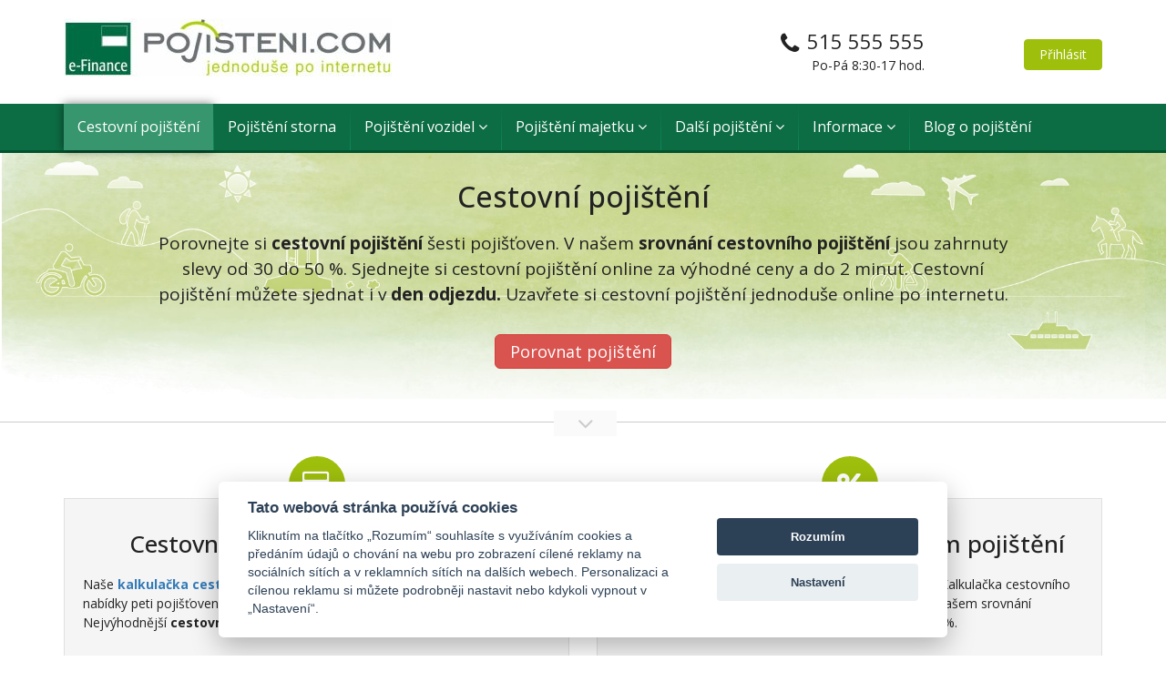

--- FILE ---
content_type: text/html; charset=UTF-8
request_url: https://www.pojisteni.com/cestovni-pojisteni/
body_size: 9654
content:

<!DOCTYPE html>
<html lang="cs">
<head>
    <!-- Google tag (gtag.js) -->
    <script async src="https://www.googletagmanager.com/gtag/js?id=G-H05418JC1R"></script>
    <script>
        window.dataLayer = window.dataLayer || [];
        function gtag(){dataLayer.push(arguments);}

        gtag('consent', 'default', {
            'security_storage': "granted",
            'functionality_storage': "granted",
            'personalization_storage': "denied",
            'analytics_storage': 'denied',
            'ad_storage': "denied",
            'ad_personalization': "denied",
            'ad_user_data': "denied"
        });

        gtag('js', new Date());
        gtag('config', 'G-H05418JC1R');
    </script>
<meta http-equiv="X-UA-Compatible" content="IE=edge">
<meta name="viewport" content="width=device-width, initial-scale=1.0">
<meta charset="UTF-8">
<meta name="author" content="e-Finance Maklěři, s.r.o." />
<meta name="dcterms.rightsHolder" content="e-Finance Maklěři, s.r.o.">

<meta name="verify-v1" content="h5QhzbUCpH/6CqcVfDbZBPBjDbSQGAIps+GUshCoFEk=" />
<meta name="verify-v1" content="pjQx7ZjLKdpuKeovKmh+3UbV10mAPAF3q4nqmbdrY7Y=" />

<meta name="description" content="Nejlevnější cestovní pojištění online od Pojisteni.com nabízí rychlé srovnání pěti pojišťoven. Sleva až 50 % a pojištění platné ihned." />
<meta name="keywords" content="cestovní pojištění, cestovní pojištění online, srovnání cestovního pojištění, nejlevnější cestovní pojištění" />
<meta name="robots" content="index, follow" />
    <meta name="seznam-wmt" content="zn5gIiVEhUlJPsD8obGuS5QfrHRLiBb3" />
    <meta name="facebook-domain-verification" content="exi4xcc7iuoqtrq25ymf4gr63hj8fs" />
    <!-- Meta Pixel Code -->
    <script>
        !function(f,b,e,v,n,t,s)
        {if(f.fbq)return;n=f.fbq=function(){n.callMethod?
            n.callMethod.apply(n,arguments):n.queue.push(arguments)};
            if(!f._fbq)f._fbq=n;n.push=n;n.loaded=!0;n.version='2.0';
            n.queue=[];t=b.createElement(e);t.async=!0;
            t.src=v;s=b.getElementsByTagName(e)[0];
            s.parentNode.insertBefore(t,s)}(window, document,'script',
            'https://connect.facebook.net/en_US/fbevents.js');
        fbq('init', '1198540094279734');
        fbq('track', 'PageView');
    </script>
    <noscript><img height="1" width="1" style="display:none"
                   src="https://www.facebook.com/tr?id=1198540094279734&ev=PageView&noscript=1"
        /></noscript>
    <!-- End Meta Pixel Code -->

    <title>Cestovní pojištění, cestovní pojištění online porovnání | Pojisteni.com</title>

        <meta property="og:title" content="Cestovní pojištění, cestovní pojištění online porovnání | Pojisteni.com" />
    <meta property="og:description" content="Nejlevnější cestovní pojištění online od Pojisteni.com nabízí rychlé srovnání pěti pojišťoven. Sleva až 50 % a pojištění platné ihned." />
    <meta property="og:site_name" content="Www.pojisteni.com" />
    <meta property="og:url" content="https://www.pojisteni.com/cestovni-pojisteni/" />
    
    <link rel="stylesheet" href="/assets/cookieconsent/cookieconsent.css">
    <script defer src="/assets/cookieconsent/cookieconsent.js"></script>
    <script defer src="/js/cookie-manage.js"></script>

<link rel="icon" type="image/png" sizes="32x32" href="/favicon-32x32.png" />
<link rel="icon" type="image/png" sizes="16x16" href="/favicon-16x16.png" />
<link rel="shortcut icon" href="/favicon.ico" />


    <link rel="stylesheet" type="text/css" href="/css/owl.carousel.min.css" media="all" />
    <link rel="stylesheet" type="text/css" href="/css/owl.theme.default.min.css" media="all" />

    <link rel="stylesheet" type="text/css" href="/bootstrap/css/bootstrap.min.css?v=3" />

    <link rel="stylesheet" type="text/css" href="/css/animate.min.css" />
    <link rel="stylesheet" type="text/css" href="/css/font-awesome.min.css" />

<link rel="stylesheet" type="text/css" href="/js/tinycarousel/tinycarousel.css" media="all" />

    <link rel="stylesheet" href="/css/slider.css?v=6" type="text/css" media="screen" />

    <link rel="stylesheet" type="text/css" href="/js/slick/slick.css"/>
    <link rel="stylesheet" type="text/css" href="/js/slick/slick-theme.css"/>
    <link rel="stylesheet" type="text/css" href="/css/print.css"  media="print"/>

    <script  src="/js/jquery-3.1.0.min.js"></script>

    <script src='https://www.google.com/recaptcha/api.js'></script>

    <link rel="stylesheet" type="text/css" href="/css/bootstrap/bootstrap-datepicker3.min.css" media="all" />

    <link rel="stylesheet" type="text/css" href="/css/jquery-ui.min.css" />
    <link rel="stylesheet" type="text/css" href="/css/style.css?v=13" media="all" />
    <link rel="stylesheet" type="text/css" href="/css/style_ext.css?v=37" media="all" />
    <link rel="stylesheet" href="/css/megamenu.css">


<script >
var base_url = 'https://www.pojisteni.com/';var is_mobile = 0;var is_tablet = 0;</script>

        



    <!-- Global site tag (gtag.js) - Google Ads: 956726490 -->
    <script async src="https://www.googletagmanager.com/gtag/js?id=AW-956726490" ></script>
    <script >
        window.dataLayer = window.dataLayer || [];
        function gtag(){dataLayer.push(arguments);}
        gtag('js', new Date());

        gtag('config', 'AW-956726490');
    </script>

    

</head>

<body class="  " >
<div id="page">
        <header>
        <div class="container">

            <div class="row">

                                <div class="col-xs-9 col-sm-6 col-md-4 logo-wrap">
                        <a href="https://www.pojisteni.com" title="Pojisteni.com" id="logo">
                                                            <img src="/images/logo-pcom.jpg" alt="Pojisteni.com" title="Pojisteni.com" class="img-responsive"  />

                                                    </a>


                </div>

                                            <div class="col-xs-3 col-sm-3" id="togmc">
                            <div id="toggle_menu"><div class="meat"></div><span>Menu</span></div>
                        </div>
                                                <div id="fulltext" class="col-md-4 text-center">
							                        </div>
                                             <div id="kontakt-box" class="col-md-2 header_cont">
                                                        <i class="fa fa-phone" aria-hidden="true"></i>
                            <a href="tel:00420515555555" class="big header-tel">515 555 555</a><br/>
                            <span class="doba">Po-Pá 8:30-17 hod.</span>                        </div>
						                    <div class="col-md-2 col-sm-3 hidden-xs text-right btn-login" style="padding-top: 3px;">
                        <br /><a class="btn btn-success" href="/moje-pojisteni/">Přihlásit</a>

                    </div>
                

                



                        </div><!-- /row -->
        </div>

        <div class="BGmenu">
            <div class="container">
                <div class="menu-container"><div class="menu"><ul><li><a class="close_menu">
					<i class="fa fa-bars" aria-hidden="true"></i>
					<span> MENU</span>
				</a></li><li  class="active" ><a href="https://www.pojisteni.com/cestovni-pojisteni" title="Cestovní pojištění">Cestovní pojištění</a></li><li ><a href="https://www.pojisteni.com/pojisteni-storna" title="Pojištění storna">Pojištění storna</a></li><li ><a  href="https://www.pojisteni.com/pojisteni-vozidel" title="Pojištění vozidel">Pojištění vozidel <i class="fa fa-angle-down dropdownToggle" aria-hidden="true"></i></a><ul><li><a  href="https://www.pojisteni.com/povinne-ruceni-porovnani" title="Povinné ručení">Povinné ručení</a></li><li><a  href="https://www.pojisteni.com/havarijni-pojisteni" title="Havarijní pojištění">Havarijní pojištění</a></li><li><a  href="https://www.pojisteni.com/povinne-ruceni-porovnani/krok-1/?typ_pojisteni=PRHP&amp;nextButton=1" title="Komplexní pojištění">Komplexní pojištění</a></li><li><a  href="https://www.pojisteni.com/asistencni-sluzby" title="Pojištění asistenčních služeb">Pojištění asistenčních služeb</a></li></ul></li><li ><a  href="https://www.pojisteni.com/pojisteni-majetku" title="Pojištění majetku">Pojištění majetku <i class="fa fa-angle-down dropdownToggle" aria-hidden="true"></i></a><ul><li><a  href="https://www.pojisteni.com/pojisteni-majetku" title="Komplexní pojištění domova">Komplexní pojištění domova</a></li><li><a  href="https://www.pojisteni.com/pojisteni-domacnosti" title="Pojištění domácnosti">Pojištění domácnosti</a></li><li><a  href="https://www.pojisteni.com/pojisteni-nemovitosti" title="Pojištění nemovitosti">Pojištění nemovitosti</a></li></ul></li><li ><a  href="https://www.pojisteni.com/online-pojisteni" title="Další pojištění">Další pojištění <i class="fa fa-angle-down dropdownToggle" aria-hidden="true"></i></a><ul><li><a  href="https://www.pojisteni.com/pojisteni-majetku" title="Pojištění majetku">Pojištění majetku</a><ul><li><a href="https://www.pojisteni.com/pojisteni-domacnosti" title="Pojištění domácnosti">Pojištění domácnosti</a></li><li><a href="https://www.pojisteni.com/pojisteni-nemovitosti" title="Pojištění nemovitosti">Pojištění nemovitosti</a></li><li><a href="https://www.pojisteni.com/pojisteni-majetku" title="Komplexní pojištění domova">Komplexní pojištění domova</a></li></ul></li><li><a  href="https://www.pojisteni.com/pojisteni-psu" title="Pojištění psů">Pojištění psů</a><ul><li><a href="https://www.pojisteni.com/pojisteni-psu" title="Pojištění psů">Pojištění psů</a></li></ul></li><li><a  href="https://www.pojisteni.com/pojisteni-odpovednosti" title="Pojištění odpovědnosti">Pojištění odpovědnosti</a><ul><li><a href="https://www.pojisteni.com/pojisteni-odpovednosti" title="Pojištění odpovědnosti zaměstnance">Pojištění odpovědnosti zaměstnance</a></li></ul></li><li><a  href="https://www.pojisteni.com/informace/pojisteni-osob" title="Pojištění osob">Pojištění osob</a><ul><li><a href="https://www.pojisteni.com/zivotni-pojisteni" title="Životní pojištění">Životní pojištění</a></li><li><a href="https://www.pojisteni.com/urazove-pojisteni" title="Úrazové pojištění">Úrazové pojištění</a></li><li><a href="https://www.pojisteni.com/pojisteni-podnikatelu" title="Pojištění podnikatelů">Pojištění podnikatelů</a></li><li><a href="https://www.pojisteni.com/asistencni-sluzby/zdravotni-asistence-pro-celou-rodinu" title="Zdravotní asistence pro celou rodinu">Zdravotní asistence pro celou rodinu</a></li><li><a href="https://www.pojisteni.com/pojisteni-realitnich-makleru" title="Pojištění realitních makléřů">Pojištění realitních makléřů</a></li><li><a href="https://www.pojisteni.com/pojisteni-detskych-taboru" title="Pojištění dětských táborů">Pojištění dětských táborů</a></li><li><a href="https://www.pojisteni.com/urazove-pojisteni-deti" title="Úrazové pojištění dětí">Úrazové pojištění dětí</a></li></ul></li><li><a  href="https://www.pojisteni.com/" title="Užitečná pojištění">Užitečná pojištění</a><ul><li><a href="https://www.pojisteni.com/pojisteni-lodi" title="Pojištění lodí">Pojištění lodí</a></li><li><a href="https://www.pojisteni.com/pojisteni-koni" title="Pojištění koní">Pojištění koní</a></li><li><a href="https://www.pojisteni.com/pojisteni-hrobu" title="Pojištění hrobů">Pojištění hrobů</a></li><li><a href="https://www.pojisteni.com/pojisteni-myslivcu" title="Pojištění myslivců">Pojištění myslivců</a></li><li><a href="https://www.pojisteni.com/pojisteni-prepravy-a-nakladu" title="Pojištění přepravy a nákladu">Pojištění přepravy a nákladu</a></li><li><a href="https://www.pojisteni.com/pojisteni-pohledavek" title="Pojištění pohledávek">Pojištění pohledávek</a></li><li><a href="https://www.pojisteni.com/pojisteni-gdpr" title="Pojištění GDPR">Pojištění GDPR</a></li><li><a href="https://www.pojisteni.com/pojisteni-balonu" title="Pojištění balónů">Pojištění balónů</a></li></ul></li></ul></li><li ><a  href="https://www.pojisteni.com/informace" title="Informace">Informace <i class="fa fa-angle-down dropdownToggle" aria-hidden="true"></i></a><ul><li><a  href="https://www.pojisteni.com/kontakt" title="Kontakty">Kontakty</a></li><li><a  href="https://www.pojisteni.com/hlaseni-pojistne-udalosti" title="Hlášení pojistné události">Hlášení pojistné události</a></li><li><a  href="https://www.pojisteni.com/blog/nezarazene/vypoved-a-odstoupeni-od-pojistne-smlouvy-zmena-pojistitele-729/" title="Výpověď pojistné smlouvy">Výpověď pojistné smlouvy</a></li><li><a  href="https://www.pojisteni.com/jak-uzavrit" title="Jak uzavřít pojištění">Jak uzavřít pojištění</a></li><li><a  href="https://www.pojisteni.com/informace/vyklad-pojmu" title="Výklad pojmů">Výklad pojmů</a></li><li><a  href="https://www.pojisteni.com/affiliate-program" title="Affiliate program">Affiliate program</a></li></ul></li><li ><a href="https://www.pojisteni.com/blog" title="Blog o pojištění">Blog o pojištění</a></li><li class="search-mobile login-mobile"><a class="" href="/moje-pojisteni/"><i class="fa fa-user" aria-hidden="true"></i>Přihlásit</a></li></ul></div></div>            </div>


                <div class="collapse" id="search-wrap">
                    <div class="search">
                        <label>Zadejte hledaný výraz</label>
                        <form action="/vyhledavani/" method="get" class="form-inline" >
                            <input id="search" class="search-input" name="q" type="text"/>
                            <button name="g_search" type="submit" ><i class="fa fa-search" aria-hidden="true"></i></button>
                        </form>
                    </div>
                </div>

        </div>
		

    </header><section id="ins-cp-v2" class="ins-cover ins-new"><div class="container"><div class="row"><div class="col-xs-12 col-sm-10 col-md-10 col-md-offset-1 text-center"><h1>Cestovní pojištění</h1><p>Porovnejte si <strong>cestovní pojištění</strong> šesti pojišťoven. V našem <strong>srovnání cestovního pojištění</strong> jsou zahrnuty slevy od 30 do 50 %. Sjednejte si cestovní pojištění online za výhodné ceny a do 2 minut. Cestovní pojištění můžete sjednat i v <strong>den odjezdu.</strong> Uzavřete si cestovní pojištění jednoduše online po internetu.</p><div class="text-center-mobile"><a class="btn btn-danger btn-lg mt-20" href="https://www.pojisteni.com/cestovni-pojisteni/krok-1/" title="Porovnání a uzavření online">Porovnat pojištění</a></div></div></div></div></section><div class="divider">
						<i class="fa fa-angle-down" aria-hidden="true"></i>
					</div><section class="product-info-boxes"><div class="container"><div class="row"><div class="col-sx-12 col-sm-6 col-md-6"><div class="box">
				    <div class="icon">
				        <div class="image"><a href="/cestovni-pojisteni/krok-1/" title="Cestovní pojištění "><i class="fa fa-calculator" aria-hidden="true"></i></a></div>
				        <div class="info"><h2 class="title">Cestovní pojištění od 5 pojišťoven</h2><p>Naše<strong> <a href="../../../../cestovni-pojisteni/krok-1/">kalkulačka cestovního pojištění</a></strong> Vám pomůže rychle porovnat nabídky peti pojišťoven. Stačí vyplnit a odeslat jednoduchý formulář. Nejvýhodnější <strong>cestovní pojištění</strong> si můžete rovnou sjednat online.</p></div>
                        </div>
                        <div class="space"></div>
                    </div></div><div class="col-sx-12 col-sm-6 col-md-6"><div class="box">
				    <div class="icon">
				        <div class="image"><a href="/cestovni-pojisteni/krok-1/" title="Cestovní pojištění "><i class="fa fa-percent" aria-hidden="true"></i></a></div>
				        <div class="info"><h2 class="title">Úspora až 50 % na cestovním pojištění</h2><p>Porovnávat <strong>nabídky cestovního pojištění</strong> se vyplatí. Kalkulačka cestovního pojištění Vám ukáže <strong>nejvýhodnější ceny pojištění</strong>. V našem srovnání cestovního pojištění jsou zahrnuty slevy od 30 % do 50 %.</p></div>
                        </div>
                        <div class="space"></div>
                    </div></div><div class="button-row text-center"><a class="btn btn-danger btn-lg" href="/cestovni-pojisteni/krok-1/" title="Porovnání a uzavření Cestovní pojištění "><i class="fa fa-calculator" aria-hidden="true"></i> Porovnání a uzavření online</a></div><div class="col-sx-12 col-sm-6 col-md-6"><div class="box">
				    <div class="icon">
				        <div class="image"><a href="/cestovni-pojisteni/krok-1/" title="Cestovní pojištění "><i class="fa fa-laptop" aria-hidden="true"></i></a></div>
				        <div class="info"><h2 class="title">Cestovní pojištění online do 2 minut</h2><p><strong>Cestovní pojištění</strong> si sjednáte online do 2 minut. Po potvrzení vybrané varianty pojištění a úhradě pojistného Vám zašleme na zadaný e-mail pojistnou smlouvu i průkaz pojištěnce. </p></div>
                        </div>
                        <div class="space"></div>
                    </div></div><div class="col-sx-12 col-sm-6 col-md-6"><div class="box">
				    <div class="icon">
				        <div class="image"><a href="/cestovni-pojisteni/krok-1/" title="Cestovní pojištění "><i class="fa fa-umbrella" aria-hidden="true"></i></a></div>
				        <div class="info"><h2 class="title">Užitečná připojištění k cestovnímu pojištění</h2><p>K <strong>pojištění léčebných výloh</strong> a asistenčních služeb si můžete sjednat také celou řadu užitečných připojištění. V nesnázích oceníte například pojištění zavazadel, odpovědnosti za škodu a <strong><a href="../../../pojisteni-storna/">pojištění storna</a></strong>.</p></div>
                        </div>
                        <div class="space"></div>
                    </div></div><div class="col-sx-12 col-sm-6 col-md-6"><div class="box">
				    <div class="icon">
				        <div class="image"><a href="/cestovni-pojisteni/krok-1/" title="Cestovní pojištění "><i class="fa fa-compass" aria-hidden="true"></i></a></div>
				        <div class="info"><h2 class="title">Rady k cestovnímu pojištění</h2><ul>
<li><a href="../../../proc-uzavrit-cestovni-pojisteni/">Proč uzavřít cestovní pojištění</a></li>
<li><a href="../../../cestovni-pojisteni-8211-porovnani-nabidek-online/">Cestovní pojištění - porovnání nabídek online</a></li>
<li><a href="../../../postup-sjednani-cestovniho-pojisteni-online/">Postup sjednání cestovního pojištění online</a></li>
<li><a href="../../../pripojisteni-k-cestovnimu-pojisteni/">Možnosti připojištění (zavazadla, odpovědnost apod.)</a></li>
<li><a href="../../../moznosti-platby-pojistneho/">Možnosti platby</a></li>
</ul></div>
                        </div>
                        <div class="space"></div>
                    </div></div><div class="col-sx-12 col-sm-6 col-md-6"><div class="box">
				    <div class="icon">
				        <div class="image"><a href="/cestovni-pojisteni/krok-1/" title="Cestovní pojištění "><i class="fa fa-question" aria-hidden="true"></i></a></div>
				        <div class="info"><h2 class="title">Cestovní pojištění - často kladené dotazy</h2><ul>
<li><a href="../../../../potrebuji-cestovni-pojisteni-i-na-slovensko">Potřebuji cestovní pojištění i na Slovensko?</a></li>
<li><a href="../../../../proc-si-sjednat-cestovni-pojisteni-na-dovolenou-v-cr">Proč si sjednat cestovní pojištění na dovolenou v ČR?</a></li>
<li><a href="../../../../celorocni-cestovni-pojisteni/">Kdy se vyplatí celoroční cestovní pojištění?</a></li>
<li><a href="../../../../cestovni-pojisteni-k-mori/">Jaké si vybrat cestovní pojištění k moři?</a></li>
<li><a href="../../../../jsou-zimni-sporty-v-zakladni-variante-cestovniho-pojisteni/">Jsou zimní sporty v základní variantě cestovního pojištění? </a></li>
</ul></div>
                        </div>
                        <div class="space"></div>
                    </div></div><div class="col-xs-12"><h2 class="title">Jak uzavřít cestovní pojištění online?</h2><p>Cestovní pojištění si můžete <strong>rychle sjednat online</strong>. Konkrétní nabídky pojištění pěti tuzemských pojišťoven uvidíte ihned po vyplnění a odeslání základních informací o plánované cestě. Uzavřít můžete cestovní pojištění pro cesty do zahraničí i v rámci České republiky, a to na pár dní, půl roku i celý rok. Pro vyhledání <a href="https://www.pojisteni.com/cestovni-pojisteni/krok-1/"><strong>nejvýhodnějšího cestovního pojištění</strong></a> vyberte správný druh cesty (turistická, pracovní s administrativní nebo manuální činností), vyplňte věk u každé z pojišťovaných osob, cílovou destinaci, datum plánovaného odjezdu a návratu. Pozornost věnujte také <strong>připojištění rizikových sportů</strong>. Rodiny ocení výhodné rodinné pojištění. Přímo na stránce výsledků srovnání cestovního pojištění můžete označit vybranou variantu pojištění a dokončit objednávku. Cestovní pojištění zahrnuje <strong>slevy od 30 % do 50 %</strong>.</p></div><div class="col-xs-12"><h2 class="title">Co kryje cestovní pojištění</h2><p>Cestovního pojištění obsahuje zejména pokrytí léčebných výloh v případě nemoci nebo úrazu v zahraničí. Pojišťovna za vás v takovém případě uhradí:</p>
<ul>
<li>náklady na ošetření,</li>
<li>hospitalizaci,</li>
<li>léky,</li>
<li>non-stop asistenční služby v českém jazyce</li>
<li>nezbytné převozy a zdravotní repatriaci i repatriace ostatků</li>
</ul>
<p>Je možné si cestovní pojištění také upravit na míru a přidat si k němu další připojištění. Máte možnost si připojistit úrazové pojištění, pojištění odpovědnosti a pojištění zavazadel a také pojištění svého vozidla na cesty. Pokud rádi provozujete adrenalínové sporty bude pro Vás podstatná možnost připojistit si rizikové nebo extrémní sporty</p></div><div class="col-xs-12"><h2 class="title">Celoroční cestovní pojištění</h2><p>pravidelně vyjíždíte na služební cesty, nebo strávíte více jak 35 dní v zahraničí? Většinou se vyplatí <a href="https://www.pojisteni.com/celorocni-cestovni-pojisteni/">celoroční cestovní pojištění</a>. Spočítejte si, na kolik vás tento tip pojištění vyjde v našem srovnání pojišťoven.</p>
<p>Celoroční pojištění se vyplatí i při cestách několikrát do roka. Na jaře můžete vyrazit do Rakouska, v létě k moří nebo v zimě do Alp.</p></div><div class="col-xs-12"><h2 class="title">Aktuální situace s koronavirem v cestovním pojištění</h2><p>V současné situaci se mění i podmínky cestovního pojištění. Do kterých zemí je bezpečné cestovat a a jaká je jejich epidemiologická situace? Přečtěte si náš podrobný článek, kde zjistíte vše potřebné. Co se týče pojišťoven, některé do balíčku cestovního pojištění zahrnují i náklady spojené s léčbou onemocnění Covid-19, pokud onemocníte v dané zemi, a rovněž i případné náklady na repatriaci. Vždy je ale nutné si předem zjistit všechny informace a mít sjednané i kvalitní <strong>cestovní pojištění</strong>, které vám v případě nutného zdravotního zákroku pomůže.</p>
<p>Které pojišťovny poskytují k cestovnímu pojištění také pokrytí nákladů v případě, že v zahraničí onemocníte koronavirem způsobujícím onemocnění Covid-19? Pojištění spojené s náklady na léčení onemocnění Covid-19 se řídí vládními doporučeními a tzv. &#8222;vládním semaforem&#8220;, který určuje, které země jsou bezpečné a které se pro cestování ještě nedoporučují. Tímto semaforem se řídí i pojišťovny, přičemž většina nekryje léčbu na Covid-19 v červeně označených zemích, které jsou nejrizikovější.</p>
<p>Všechny potřebné informace najdete na stránkách Ministerstva zahraničí. Více informací <a href="https://www.mzv.cz/jnp/cz/cestujeme/aktualni_doporuceni_a_varovani/x2020_04_25_rozcestnik_informaci_k_cestovani.html">ZDE</a></p>
<p>Spolu s pojišťovnou AXA Assistance jsme pro Vás připravili prémiový produkt <strong>Excelent</strong>, který pokryje vše pro cestu autem. Nejenom, že máte kryté léčebné výlohy, úraz včetně běžných sportů, odpovědnost za škodu. Navíc Vám zajistí odtah vozidla, opravu Vašeho vozidla a dokonce i zajistí náhradní dopravu, abyste mohli pokračovat ve Vaší dovolené, zatímco kryje repatriaci nepojízdného vozidla zpátky do ČR. Takže Vaše vysněná dovolená nebude ohrožena.</p></div><div class="button-row text-center"><a class="btn btn-danger btn-lg" href="https://www.pojisteni.com/cestovni-pojisteni/krok-1/" title="Porovnání a uzavření cestovního pojištění"><i class="fa fa-calculator" aria-hidden="true"></i> Porovnání a uzavření online</a></div></div></div></section><section class="lightbg spolupracujeme"><div class="container"><h3 class="text-center">Na cestovním pojištění spolupracujeme</h3><div class="row"><div class="col-md-12 text-center"><img src="/images/logos/endless_loop/allianz.png" alt="Allianz"  title="Allianz"  /><img src="/images/logos/endless_loop/axa-assistance.png" alt="Axa Assistance"  title="Axa Assistance"  /><img src="/images/logos/endless_loop/slavia.gif" alt="Slavia pojišťovna"  title="Slavia pojišťovna"  /><img src="/images/logos/endless_loop/uniqa.svg" alt="Uniqa"  title="Uniqa"  /><img src="/images/logos/endless_loop/colonnade.png" alt="Colonnade"  title="Colonnade"  /></div></div>
           <div class="bottom-btn text-center"><a class="btn btn-danger btn-lg" href="https://www.pojisteni.com/cestovni-pojisteni/krok-1/" title="Porovnání a uzavření cestovního pojištění"><i class="fa fa-calculator" aria-hidden="true"></i> Porovnání a uzavření online</a></div>
        </div>
        </section><section class="blog-news">
        <div class="container">
            <h3 class="text-center">Blog o cestovním pojištění</h3>
    
            <div class="blog-news-slider"><div class="item col-xs-12">
                                <figure class="view1">
                                  <img src="/imgsrcloader.php?src=https://www.e-finance.eu/wp-content/uploads/2026/01/cestovni-pojisteni-na-lyze-600x338.jpg" alt="Cestovní pojištění na lyže a snowboard" />
                                  <figcaption class="mask">
                                    <div class="maskinner">
                                      <a href="https://www.pojisteni.com/blog/cestovni-pojisteni-lyzovani-snowboard-19424" title="Cestovní pojištění na lyže a snowboard" class="a_img">číst celý článek <i class="fa fa-angle-double-right"></i></a>
                                    </div> 
                                  </figcaption> 
                                </figure> 
                                <div class="wrapper100percent">
                                  <h4><a href="https://www.pojisteni.com/blog/cestovni-pojisteni-lyzovani-snowboard-19424" title="Cestovní pojištění na lyže a snowboard">Cestovní pojištění na lyže a snowboard</a></h4>
                                  <div class="date">
                                    <p>  <i class="fa fa-clock-o"></i>  12.1.2026 </p>
                                  </div>
                                  Chystáte se na jarní prázdniny na hory? Poradíme, jak vybrat cestovní pojištění na lyže i snowboard a na co si dát pozor.    
                                </div>
                        </div><div class="item col-xs-12">
                                <figure class="view1">
                                  <img src="/imgsrcloader.php?src=https://www.e-finance.eu/wp-content/uploads/2025/06/sezonni-checklist-pred-dovolenou-600x338.jpg" alt="Sezónní checklist: Co si ohlídat u pojištění před dovolenou" />
                                  <figcaption class="mask">
                                    <div class="maskinner">
                                      <a href="https://www.pojisteni.com/blog/pojisteni-na-dovolenou-17144" title="Sezónní checklist: Co si ohlídat u pojištění před dovolenou" class="a_img">číst celý článek <i class="fa fa-angle-double-right"></i></a>
                                    </div> 
                                  </figcaption> 
                                </figure> 
                                <div class="wrapper100percent">
                                  <h4><a href="https://www.pojisteni.com/blog/pojisteni-na-dovolenou-17144" title="Sezónní checklist: Co si ohlídat u pojištění před dovolenou">Sezónní checklist: Co si ohlídat u pojištění před dovolenou</a></h4>
                                  <div class="date">
                                    <p>  <i class="fa fa-clock-o"></i>  17.6.2025 </p>
                                  </div>
                                  Chystáte se na dovolenou? Zjistěte, co si zkontrolovat u cestovního pojištění – od krytí až po storno a asistenci. Praktický checklist pro vás zdarma.    
                                </div>
                        </div><div class="item col-xs-12">
                                <figure class="view1">
                                  <img src="/imgsrcloader.php?src=https://www.e-finance.eu/wp-content/uploads/2025/04/storno-zajezdu-600x338.jpg" alt="Váš zájezd v bezpečí? Pojištění storna to jistí!" />
                                  <figcaption class="mask">
                                    <div class="maskinner">
                                      <a href="https://www.pojisteni.com/blog/pojisteni-storna-zajezdu-2-16614" title="Váš zájezd v bezpečí? Pojištění storna to jistí!" class="a_img">číst celý článek <i class="fa fa-angle-double-right"></i></a>
                                    </div> 
                                  </figcaption> 
                                </figure> 
                                <div class="wrapper100percent">
                                  <h4><a href="https://www.pojisteni.com/blog/pojisteni-storna-zajezdu-2-16614" title="Váš zájezd v bezpečí? Pojištění storna to jistí!">Váš zájezd v bezpečí? Pojištění storna to jistí!</a></h4>
                                  <div class="date">
                                    <p>  <i class="fa fa-clock-o"></i>  23.4.2025 </p>
                                  </div>
                                  Pojištění storna zájezdu patři mezi jedno z pojištění, bez kterých se před dovolenou neobejdete. Není drahé a v situaci, která by vás mohla stát peníze, Vám ušetří.     
                                </div>
                        </div><div class="item col-xs-12">
                                <figure class="view1">
                                  <img src="/imgsrcloader.php?src=https://www.e-finance.eu/wp-content/uploads/2025/01/pojisteni-na-hory-600x338.jpg" alt="Cestovní pojištění na hory: Důležité rady pro bezpečnou dovolenou" />
                                  <figcaption class="mask">
                                    <div class="maskinner">
                                      <a href="https://www.pojisteni.com/blog/cestovni-pojisteni-na-hory-dulezite-rady-pro-bezpecnou-dovolenou-15955" title="Cestovní pojištění na hory: Důležité rady pro bezpečnou dovolenou" class="a_img">číst celý článek <i class="fa fa-angle-double-right"></i></a>
                                    </div> 
                                  </figcaption> 
                                </figure> 
                                <div class="wrapper100percent">
                                  <h4><a href="https://www.pojisteni.com/blog/cestovni-pojisteni-na-hory-dulezite-rady-pro-bezpecnou-dovolenou-15955" title="Cestovní pojištění na hory: Důležité rady pro bezpečnou dovolenou">Cestovní pojištění na hory: Důležité rady pro bezpečnou dovolenou</a></h4>
                                  <div class="date">
                                    <p>  <i class="fa fa-clock-o"></i>  6.1.2025 </p>
                                  </div>
                                  Cestovní pojištění je důležité, když jedete na zimní dovolenou na hory. Lyžování a snowboarding jsou zábava, ale skrývají i nebezpečí úrazu.    
                                </div>
                        </div><div class="item col-xs-12">
                                <figure class="view1">
                                  <img src="/imgsrcloader.php?src=https://www.e-finance.eu/wp-content/uploads/2024/08/efi-news-srpen-2024-600x338.jpg" alt="Srpnové EFI NEWS 2024" />
                                  <figcaption class="mask">
                                    <div class="maskinner">
                                      <a href="https://www.pojisteni.com/blog/srpnove-efi-news-2024-15219" title="Srpnové EFI NEWS 2024" class="a_img">číst celý článek <i class="fa fa-angle-double-right"></i></a>
                                    </div> 
                                  </figcaption> 
                                </figure> 
                                <div class="wrapper100percent">
                                  <h4><a href="https://www.pojisteni.com/blog/srpnove-efi-news-2024-15219" title="Srpnové EFI NEWS 2024">Srpnové EFI NEWS 2024</a></h4>
                                  <div class="date">
                                    <p>  <i class="fa fa-clock-o"></i>  1.8.2024 </p>
                                  </div>
                                  Pravidelný zpravodaj EFI NEWS společnosti e-Finance vám přináší srpnové novinky! Dočtete se, kam v Brně zajít na skvělou snídani, že v EFI Hostincích na čepu máme oblíbenou Pšenici, jaké novinky vás čekají na Zámku Račice, na co nezapomenout při plánování dovolené atd.    
                                </div>
                        </div></div>
            </div>
        </section>







<footer>
    <div class="container">
        <div class="row">
	   <!-- e-Finance Network --> 
	   

            <div class="col-xs-12 col-sm-6 col-md-3">
                <h4>Pojištění</h4>
                <ul class="list-unstyled">
                    <li><a href="/cestovni-pojisteni" title="Cestovní pojištění "><i class="fa fa-angle-right" aria-hidden="true"></i> Cestovní pojištění </a></li><li><a href="/pojisteni-storna" title="Pojištění storna"><i class="fa fa-angle-right" aria-hidden="true"></i> Pojištění storna</a></li><li><a href="/povinne-ruceni-porovnani" title="Povinné ručení"><i class="fa fa-angle-right" aria-hidden="true"></i> Povinné ručení</a></li><li><a href="/havarijni-pojisteni" title="Havarijní pojištění"><i class="fa fa-angle-right" aria-hidden="true"></i> Havarijní pojištění</a></li><li><a href="/pojisteni-odpovednosti" title="Pojištění odpovědnosti"><i class="fa fa-angle-right" aria-hidden="true"></i> Pojištění odpovědnosti</a></li><li><a href="/zivotni-pojisteni" title="Životní pojištění"><i class="fa fa-angle-right" aria-hidden="true"></i> Životní pojištění</a></li><li><a href="/pojisteni-nemovitosti" title="Pojištění nemovitosti"><i class="fa fa-angle-right" aria-hidden="true"></i> Pojištění nemovitosti</a></li><li><a href="/pojisteni-majetku" title="Pojištění majetku"><i class="fa fa-angle-right" aria-hidden="true"></i> Pojištění majetku</a></li>                </ul>
            </div>

            <div class="col-xs-12 col-sm-6 col-md-3">
                <h4 class="hidden-xs">&nbsp;</h4>
                <ul class="list-unstyled">
                    <li><a href="/pojisteni-domacnosti" title="Pojištění domácnosti"><i class="fa fa-angle-right" aria-hidden="true"></i> Pojištění domácnosti</a></li><li><a href="/pojisteni-psu" title="Pojištění psů"><i class="fa fa-angle-right" aria-hidden="true"></i> Pojištění psů</a></li><li><a href="/pojisteni-koni" title="Pojištění koní"><i class="fa fa-angle-right" aria-hidden="true"></i> Pojištění koní</a></li><li><a href="/pojisteni-myslivcu" title="Pojištění myslivců"><i class="fa fa-angle-right" aria-hidden="true"></i> Pojištění myslivců</a></li><li><a href="/pojisteni-lodi" title="Pojištění lodí"><i class="fa fa-angle-right" aria-hidden="true"></i> Pojištění lodí</a></li><li><a href="/pojisteni-hrobu" title="Pojištění hrobů"><i class="fa fa-angle-right" aria-hidden="true"></i> Pojištění hrobů</a></li><li><a href="/pojisteni-prepravy-a-nakladu" title="Pojištění přepravy a nákladu"><i class="fa fa-angle-right" aria-hidden="true"></i> Pojištění přepravy a nákladu</a></li><li><a href="/pojisteni-podnikatelu" title="Pojištění podnikatelů"><i class="fa fa-angle-right" aria-hidden="true"></i> Pojištění podnikatelů</a></li><li><a href="/urazove-pojisteni" title="Úrazové pojištění"><i class="fa fa-angle-right" aria-hidden="true"></i> Úrazové pojištění</a></li><li><a href="/pojisteni-detskych-taboru" title="Pojištění dětských táborů"><i class="fa fa-angle-right" aria-hidden="true"></i> Pojištění dětských táborů</a></li><li><a href="/pojisteni-gdpr" title="Pojištění GDPR"><i class="fa fa-angle-right" aria-hidden="true"></i> Pojištění GDPR</a></li><li><a href="/pojisteni-realitnich-makleru" title="Pojištění realitních makléřů"><i class="fa fa-angle-right" aria-hidden="true"></i> Pojištění realitních makléřů</a></li><li><a href="/urazove-pojisteni-deti" title="Úrazové pojištění dětí"><i class="fa fa-angle-right" aria-hidden="true"></i> Úrazové pojištění dětí</a></li><li><a href="/pojisteni-pohledavek" title="Pojištění pohledávek"><i class="fa fa-angle-right" aria-hidden="true"></i> Pojištění pohledávek</a></li><li><a href="/asistencni-sluzby" title="Pojištění asistenčních služeb"><i class="fa fa-angle-right" aria-hidden="true"></i> Pojištění asistenčních služeb</a></li>                </ul>
            </div>

            <div class="col-xs-12 col-sm-6 col-md-3">
                <h4>Odkazy</h4>
                <ul class="list-unstyled">
                    <li><a title="Mapa stránek" href="/mapa-stranek/"><i class="fa fa-angle-right" aria-hidden="true"></i> Mapa stránek</a></li>
                    <li><a title="O e-Finance" href="/o-e-finance-makleri/"><i class="fa fa-angle-right" aria-hidden="true"></i> O e-Finance Makléri</a></li>
                    <li><a title="Kontakt" href="/kontakt/"><i class="fa fa-angle-right" aria-hidden="true"></i> Kontakt</a></li>
                    <li></li>
                    <li><a title="Ochrana osobních údajů" href="/ochrana-osobnich-udaju/"><i class="fa fa-angle-right" aria-hidden="true"></i> Ochrana osobních údajů</a></li>
                    <li><a href="" data-cc="c-settings"><i class="fa fa-angle-right" aria-hidden="true"></i> Nastavení cookies</a></li>
                    <li><a title="Informace o řazení produktových nabídek a pořadí zobrazovaných nabídek" href="/informace-o-razeni-produktovych-nabidek-a-poradi-zobrazovanych-nabidek/"><i class="fa fa-angle-right" aria-hidden="true"></i> Informace o řazení produktových nabídek a pořadí zobrazovaných nabídek</a></li>
                </ul>
                <ul class="list-unstyled">
                    <li><a href="https://www.efishop.cz/"  title="Rozvoz jídla v Brně a okolí - eFiShop.cz"><i class="fa fa-angle-right" aria-hidden="true"></i> Rozvoz jídla Brno</a></li>
                    <li><a href="https://www.myway.cz/last-minute/"  title="Dovolená a zájezdy last minute"><i class="fa fa-angle-right" aria-hidden="true"></i> Last minute</a></li>
                    <li><a href="https://www.ultra-last-minute.cz"  title="Dovolená a zájezdy ultra last minute"><i class="fa fa-angle-right" aria-hidden="true"></i> Ultra Last Minute</a></li>
                    <li><a href="https://www.e-finance.eu/dluhopisy/" target="_blank"  title="Dluhopisy pro občany"><i class="fa fa-angle-right" aria-hidden="true"></i> Dluhopisy s vysokým výnosem</a></li>
                </ul>
            </div>

            <div class="col-xs-12 col-sm-6 col-md-3">
                <h4>Provozovatel webu</h4>
                <p>e-Finance Makléři, s.r.o.<br />Bratislavská 52<br />602 00 Brno-Zábrdovice

                <ul class="list-unstyled"><li><a title="e-Finance Makléři, s.r.o." href="https://www.pojisteni.com/o-e-finance-makleri/"><i class="fa fa-angle-right" aria-hidden="true"></i> O nás</a></li>
                </ul>
                <p>Najdete nás také na: <a href="https://www.facebook.com/Pojistenicom-porovn%C3%A1n%C3%AD-poji%C5%A1t%C4%9Bn%C3%AD-online-1424174401164794/" target="_blank" class="social-link"><i class="fa fa-facebook-official" aria-hidden="true"></i></a></p>
            </div>

                    </div>
    </div>


    <div class="copyright">
        <div class="container"><div class="row">
            <div class="col-xs-12">
                Copyright &copy; 2026 e-Finance Makléři, s.r.o.
            </div>
        </div></div>
    </div>

</footer> <!-- /footer -->

<a id="back-to-top" href="#" class="btn btn-success btn-lg back-to-top" role="button" title="Nahoru" data-toggle="tooltip" data-placement="left"><span class="glyphicon glyphicon-chevron-up"></span></a>

</div> <!-- /page -->


<script  src="/cestovni-pojisteni/cestovni-pojisteni.js?v=40"></script><script  src="/js/jquery-migrate-1.2.1.js"></script>
<script  src="/js/jquery-ui.min.js"></script>
<script  src="/js/datepicker-lang/jquery.ui.datepicker-cz.js"></script>

<script  src="/js/main.js?id=30"></script>
<script  src="/bootstrap/js/bootstrap.min.js"></script>



<script src="/js/megamenu/modernizr-2.8.3.min.js"></script>


    <script  src="/js/slideranimate.js"></script>
    <script  src="/js/slick/slick.min.js"></script>

<script src="/js/megamenu/megamenu.js"></script>



    <script type="text/plain" data-cookiecategory="remarketing">
        /* <![CDATA[ */
        var seznam_retargeting_id = 19437;
        /* ]]> */
    </script>
    <script  type="text/plain" data-cookiecategory="remarketing" src="//c.imedia.cz/js/retargeting.js"></script>





<script defer src="https://static.cloudflareinsights.com/beacon.min.js/vcd15cbe7772f49c399c6a5babf22c1241717689176015" integrity="sha512-ZpsOmlRQV6y907TI0dKBHq9Md29nnaEIPlkf84rnaERnq6zvWvPUqr2ft8M1aS28oN72PdrCzSjY4U6VaAw1EQ==" data-cf-beacon='{"version":"2024.11.0","token":"cedf28bea1e742b7bad835ae1a39c9b5","r":1,"server_timing":{"name":{"cfCacheStatus":true,"cfEdge":true,"cfExtPri":true,"cfL4":true,"cfOrigin":true,"cfSpeedBrain":true},"location_startswith":null}}' crossorigin="anonymous"></script>
</body>
</html>

--- FILE ---
content_type: text/css
request_url: https://www.pojisteni.com/js/tinycarousel/tinycarousel.css
body_size: 115
content:
/* Tiny Carousel */
#hp_product_carousel { height: 1%; overflow:hidden; padding: 0 0 10px;   position: relative;}
#hp_product_carousel .viewport { float: left; width: 728px; height: 331px; overflow: hidden; position: relative; }
#hp_product_carousel .buttons {    
    display: block;
    margin: 134px 10px 0 0;
    float: left;
    width: 35px;
    height: 51px;
    //height: 160px;    
    //color: #fff;
    font-weight: bold;
    text-align: center;
    line-height: 160px;
    text-decoration: none;
    font-size: 22px;
    //border: 1px solid #006d42;
    position: absolute;
    z-index: 1000;
}
#hp_product_carousel .buttons:hover{
    text-decoration: none;
}
#hp_product_carousel .next {
    background: url('sipka1_carousel_off.png') no-repeat center center;
    right: -20px;
}
#hp_product_carousel .prev {
    background: url('sipka2_carousel_off.png') no-repeat center center;
    left: -10px;
}
#hp_product_carousel .next:hover {
    background: url('sipka1_carousel_on.png') no-repeat center center;
}
#hp_product_carousel .prev:hover {
    background: url('sipka2_carousel_on.png') no-repeat center center;
}
#hp_product_carousel .buttons:hover{
    //color: #006d42;
    //background: #fff;    
}
#hp_product_carousel .buttons:active{
    color: red;
}
#hp_product_carousel .disable { visibility: hidden; }
#hp_product_carousel .overview { list-style: none; position: absolute; padding: 0; margin: 0; left: 0; top: 0; }
#hp_product_carousel .overview li{ float: left; margin: 10px 6px 10px 6px; width: 230px; border: none;}

--- FILE ---
content_type: text/css
request_url: https://www.pojisteni.com/css/style.css?v=13
body_size: 6827
content:
@import 'https://fonts.googleapis.com/css?family=Lato|Open+Sans:400,400i,500,500i,600,600i,700,700i,800,800i';
html,
body {
  font-family: 'Open Sans', sans-serif !important;
  font-size: 14px !important;
  color: #222222;
  -webkit-font-smoothing: antialiased;
}
header {
  position: relative;
  margin-top: 10px;
}
header > .container {
  padding-top: 10px;
  padding-bottom: 10px;
}
header #fulltext {
  margin-top: 20px;
}
header #login_lista {
  text-align: right;
  padding: 0px 10px 10px 0px;
  clear: both;
}
header #login_lista a {
  color: #222222;
}
header #login_lista a.btn {
  margin-left: 10px;
}
@media screen and (max-width: 992px) {
  header #kontakt-box {
    margin-top: 5px;
  }
  header #kontakt-box .big {
    font-size: 16px;
  }
  header #kontakt-box .fa {
    font-size: 16px;
  }
  header #fulltext {
    margin-top: 5px;
  }
}
@media screen and (max-width: 1200px) {
  header #fulltext,
  header #kontakt-box {
    margin-top: 10px;
  }
}
h1 {
  font-size: 32px;
  margin-top: 10px;
  margin-bottom: 20px;
}
h1.hp {
  margin-top: 0px;
}
h2 {
  font-size: 26px;
}
h3 {
  font-size: 26px;
}
h4 {
  font-size: 20px;
}
img {
  max-width: 100%;
}
.breadcrumb-wrap {
  position: relative;
  width: 100%;
  z-index: 1020;
  display: block;
  padding-bottom: 10px;
}
.breadcrumb {
  padding: 0px 0 8px;
  margin-bottom: 0;
  background-color: transparent;
}
.breadcrumb a {
  color: #222222;
}
.post-title a {
  color: #222222;
}
.blog-title,
.entry-title {
  color: #0c6c43;
  text-transform: uppercase;
}
.category-sidebar .sidebar-title {
  border: 0;
  color: #0c6c43;
  font-weight: 700;
  font-size: 17px;
  letter-spacing: 0;
  line-height: 1.2;
  text-align: left;
  margin-bottom: 15px;
  text-transform: uppercase;
}
.category-sidebar li > ul > li {
  flex-wrap: wrap;
  padding: 8px 0;
  border-bottom: 1px solid #ebebeb;
  line-height: 1.8;
}
.category-sidebar li > ul > li a {
  font-weight: 700;
}
.category-sidebar li > ul > li ul > li {
  border-bottom: none;
  padding: 1px 0;
}
.category-sidebar li > ul > li ul > li a {
  font-weight: normal;
}
.category-sidebar li > ul > li > a {
  color: #0c6c43;
}
.slidercontainer {
  margin: 0px;
}
@media screen and (max-width: 767px) {
  #logo img {
    left: 0px;
  }
}
section {
  padding: 30px 0px 30px;
}
section#content {
  padding-top: 20px;
  background: #f3fbf7;
}
section.jidlo-info-hp {
  font-size: 1.3rem;
}
section.jidlo-info-hp h2 {
  line-height: 1.5;
}
section.jidlo-info-hp .btn {
  margin: 5px 0px;
  padding: 8px 16px;
}
footer {
  background: #70777a;
  color: #fff;
  border-top: 1px solid #505659;
}
footer .container {
  padding-top: 15px;
  padding-bottom: 25px;
}
footer ul > li {
  padding: 4px 0px;
}
footer .noh4 {
  margin-top: 50px;
}
footer a {
  color: #fff;
}
footer a:hover {
  text-decoration: none;
  color: #9fbf0d;
  animation-delay: 0.3s;
  animation-duration: 0.3s;
  animation: ease;
}
footer .copyright {
  padding-top: 10px;
  background: #505659;
  border-top: 1px dashed #999;
}
footer h4 {
  padding-bottom: 7px;
  height: 30px;
  text-transform: uppercase;
}
footer .cookies-info {
  border-top: 1px solid #999;
}
footer .cookies-info .container {
  padding-bottom: 15px;
}
footer .cookies-info a {
  text-decoration: underline;
}
footer .social-link {
  line-height: 30px;
  vertical-align: middle;
  display: inline-block;
}
footer .social-link .fa {
  font-size: 30px;
  margin-left: 10px;
}
article h1 {
  font-weight: 600;
}
article h2 {
  font-size: 22px;
  font-weight: 500;
}
article h3 {
  font-size: 18px;
}
article h4 {
  font-size: 16px;
}
article:nth-of-type(n+2) {
  margin-top: 35px;
}
.logo-slogan {
  border-left: 1px solid #d6d6d6;
}
.header_cont {
  text-align: right;
  margin-top: 10px;
}
.header_cont .fa {
  font-size: 26px;
  margin-right: 5px;
  margin-top: 5px;
}
.header_cont .big {
  font-size: 22px;
  vertical-align: top;
}
.header_cont .doba {
  margin-left: 27px;
}
header form {
  margin-top: 5px;
}
.navbar-toggle {
  margin-top: 0px;
  color: #0c6c43;
}
.navbar-toggle .fa {
  font-size: 20px;
}
@media screen and (max-width: 600px) {
  .navbar-toggle {
    margin-top: 0px;
  }
}
.navbar-toggle .icon-bar {
  background: #fff;
}
#page {
  position: relative;
}
.BGmenu {
  margin-top: 20px;
}
.menu,
.BGmenu {
  background: #0c6c43;
}
#main-menu {
  background: #0c6c43;
  margin: 0px 0px 0px 0px;
  border-radius: 0px;
  color: #fff;
  padding: 0px;
}
#main-menu a:hover {
  background: #0c8a56;
}
#main-menu a:focus {
  background: #0c8a56;
}
#main-menu li {
  border-width: 0;
  border-left-width: 1px;
  border-left-style: solid;
  border-image: linear-gradient(to bottom, #0c6c43, #0c8a56) 1 100%;
}
#main-menu li:first-child {
  border-left: 0px;
}
@media screen and (min-width: 768px) and (max-width: 992px) {
  #main-menu li {
    max-width: 102px;
  }
}
.nav .open > a,
.nav .open > a:focus,
.nav .open > a:hover {
  background: #0c8a56;
}
#main-menu ul li a {
  color: #fff;
  font-size: 16px;
}
@media screen and (min-width: 993px) and (max-width: 1200px) {
  #main-menu ul li a {
    padding: 10px 10px;
    font-size: 14px;
  }
}
@media screen and (min-width: 768px) and (max-width: 992px) {
  #main-menu ul li a {
    padding: 7px 5px;
    font-size: 14px;
  }
}
#main-menu .dropdown-menu {
  background: #0c8a56;
  border-top: 0px;
}
#main-menu .dropdown-menu a:hover {
  background: #0c6c43;
}
#main-menu .dropdown-menu a:focus {
  background: #0c6c43;
}
#main-menu .dropdown-menu a {
  padding: 7px 10px;
}
.lightbg {
  background: #f4f8f5;
}
.darkbg {
  background: rgba(92, 184, 92, 0.22);
}
.greenbg {
  background: #f3fbf7;
}
.article h2 {
  margin-bottom: 25px;
  text-align: center;
}
.article h3 {
  margin-bottom: 20px;
  text-align: center;
}
#cover_online_form h2 {
  text-transform: uppercase;
}
.eshopItem {
  text-align: center;
  margin-bottom: 25px;
}
.eshopItem .imgcov {
  height: 153px;
  overflow: hidden;
}
@media screen and (min-width: 501px) and (max-width: 767px) {
  .eshopItem {
    margin-bottom: 35px;
    width: 50%;
  }
}
@media screen and (max-width: 500px) {
  .eshopItem {
    margin-bottom: 35px;
    width: 80%;
    margin-left: 10%;
  }
}
.eshopItem .title a {
  font-size: 18px;
  font-weight: 600;
  color: #000000;
  display: block;
  text-align: center;
  padding: 5px 0px;
}
.eshopItem .title a:hover {
  text-decoration: none;
}
@media screen and (max-width: 992px) {
  .eshopItem .title a {
    font-size: 16px;
  }
}
.eshopItem .text {
  min-height: 140px;
  padding: 10px;
}
@media screen and (max-width: 500px) {
  .eshopItem .text {
    min-height: auto;
    padding: 10px 25px;
  }
}
.products-list {
  margin-top: 50px;
  padding: 10px 15px;
}
.products-list .item {
  /*    padding: 10px 8px;
    float: left;*/
  min-height: 340px;
  position: relative;
  border: 1px solid #cccccc;
}
@media screen and (min-width: 1200px) {
  .products-list .item {
    width: 19%;
    margin-right: 14px;
  }
}
@media screen and (max-width: 767px) {
  .products-list .item {
    min-height: 255px;
    margin-bottom: 5px;
  }
}
.products-list .item.plli {
  margin-right: 0px;
}
.products-list .item .title a {
  font-size: 18px;
  background-size: 40%;
  min-width: 100%;
  text-align: center;
  padding-top: 88px;
  margin: 10px 0px 20px 0px;
  font-weight: 600;
  color: #000000;
  display: block;
  /* background-color: @color2;*/
}
.products-list .item .title a:hover {
  text-decoration: none;
}
@media screen and (max-width: 1000px) {
  .products-list .item .title a {
    background-size: 25%;
    margin: 0px;
    padding-top: 88px;
  }
}
@media screen and (max-width: 767px) {
  .products-list .item .title a {
    background-size: 15%;
    padding-top: 88px;
  }
}
@media screen and (max-width: 600px) {
  .products-list .item .title a {
    background-size: 15%;
    padding-top: 75px;
  }
}
@media screen and (max-width: 550px) {
  .products-list .item .title a {
    background-size: 16%;
    padding-top: 75px;
  }
}
@media screen and (max-width: 490px) {
  .products-list .item .title a {
    background-size: 18%;
    padding-top: 75px;
  }
}
@media screen and (max-width: 400px) {
  .products-list .item .title a {
    background-size: 23%;
    padding-top: 75px;
  }
}
.products-list .item .text {
  text-align: center;
}
.products-list .item a.btn {
  position: absolute;
  bottom: 20px;
  width: 80%;
  left: 10%;
}
.products-list .item a.btn .fa {
  margin-right: 5px;
}
.products-list .separ {
  height: 30px;
  clear: both;
}
.products-list ul.sm-items {
  margin-left: 0px;
}
.products-list .sm-items .more {
  height: 60px;
  line-height: 60px;
  vertical-align: middle;
  padding-left: 0px;
}
.products-list .sm-items h2 {
  margin: 40px 0px 30px;
}
.products-list .sm-items a {
  color: #222222;
  font-weight: normal;
  transition: all 0.2s ease;
  padding-left: 42px;
}
.products-list .sm-items a:hover {
  text-decoration: none;
  color: #008000;
}
.products-list .sm-items li {
  font-size: 15px;
  padding-top: 10px;
  padding-bottom: 10px;
}
.products-list .sm-items li:last-child {
  clear: right;
}
.plcp h2.title a {
  background: url("../images/icons-art/ikona_kufr_kreslena.png") no-repeat center top;
}
.plcc h2.title a {
  background: url("../images/icons-art/ikona_letadlo_kreslena.png") no-repeat center 10px;
  background-size: 50% !important;
}
@media screen and (max-width: 767px) {
  .plcc h2.title a {
    background-size: 20% !important;
    background-position: center top;
  }
}
@media screen and (max-width: 600px) {
  .plcc h2.title a {
    background-size: 18% !important;
    padding-top: 75px;
  }
}
@media screen and (max-width: 550px) {
  .plcc h2.title a {
    background-size: 22% !important;
  }
}
@media screen and (max-width: 400px) {
  .plcc h2.title a {
    padding-top: 65px !important;
    background-size: 25% !important;
  }
}

.plli h2 a {
  background: url("../images/icons-art/ikona_vozik_kreslena.png") no-repeat center top;
  background-size: 50% !important;
}
@media screen and (max-width: 767px) {
  .plli h2 a {
    background-size: 22% !important;
    background-position: center -20px;
  }
}
@media screen and (max-width: 600px) {
  .plli h2 a {
    background-size: 24% !important;
    background-position: center -20px;
  }
}
@media screen and (max-width: 550px) {
  .plli h2 a {
    background-size: 27% !important;
  }
}
@media screen and (max-width: 490px) {
  .plli h2 a {
    background-size: 32% !important;
  }
}
@media screen and (max-width: 400px) {
  .plli h2 a {
    background-size: 40% !important;
  }
}
.plci h2 a {
  background: url("../images/icons-art/ikona_auto_kreslena.png") no-repeat center 20px;
  background-size: 60% !important;
}
@media screen and (max-width: 767px) {
  .plci h2 a {
    background-size: 30% !important;
    background-position: center top;
  }
}
@media screen and (max-width: 600px) {
  .plci h2 a {
    background-size: 30% !important;
    background-position: center top;
  }
}
@media screen and (max-width: 550px) {
  .plci h2 a {
    background-size: 32% !important;
  }
}
@media screen and (max-width: 400px) {
  .plci h2 a {
    background-size: 40% !important;
  }
}
.plhp h2 a {
  background: url("../images/icons-art/ikona_strom_kreslena.png") no-repeat center -10px;
  background-size: 60% !important;
}
@media screen and (max-width: 767px) {
  .plhp h2 a {
    background-size: 25% !important;
    background-position: center -20px;
  }
}
@media screen and (max-width: 600px) {
  .plhp h2 a {
    background-size: 25% !important;
    background-position: center -20px;
  }
}
@media screen and (max-width: 550px) {
  .plhp h2 a {
    background-size: 28% !important;
  }
}
@media screen and (max-width: 490px) {
  .plhp h2 a {
    background-size: 32% !important;
  }
}
@media screen and (max-width: 400px) {
  .plhp h2 a {
    background-size: 40% !important;
  }
}
@media screen and (max-width: 767px) {
  .inlineproducts .item {
    min-height: auto;
    border: none !important;
    border-left: 1px solid #e5e5e5 !important;
    border-right: 1px solid #e5e5e5 !important;
    margin: 0px;
    background: #f4f8f5;
  }
  .inlineproducts .item .text,
  .inlineproducts .item a.btn {
    display: none;
  }
  .inlineproducts .item h2 {
    padding: 3px 0px !important;
    margin: 0px !important;
    border-bottom: 1px solid #e5e5e5;
  }
  .inlineproducts .item h2 a {
    padding: 10px 0px 10px 75px !important;
    background-position: 15px center !important;
    background-size: 10% !important;
    text-align: left !important;
  }
  .inlineproducts .item.plcp {
    border-top: 1px solid #e5e5e5 !important;
  }
  .inlineproducts .item.plhi {
    border-bottom: 1px solid #e5e5e5 !important;
  }
  .inlineproducts .item.plhi h2 {
    border-bottom: none !important;
  }
  .inlineproducts .item.plcp h2 a,
  .inlineproducts .item.plci h2 a,
  .inlineproducts .item.plhi h2 a {
    background-position: 20px center !important;
  }
  .inlineproducts .item.plci h2 a,
  .inlineproducts .item.plcc h2 a,
  .inlineproducts .item.plhp h2 a {
    background-size: 12% !important;
  }
  .inlineproducts .sm-items li {
    padding-left: 35px !important;
  }
  .inlineproducts .sm-items a {
    padding-left: 56px !important;
  }
}
@media screen and (min-width: 410px) and (max-width: 767px) {
  .inlineproducts .item h2 a {
    padding-left: 85px !important;
  }
}
@media screen and (min-width: 480px) and (max-width: 767px) {
  .inlineproducts .item h2 a {
    padding-left: 105px !important;
  }
}
@media screen and (min-width: 580px) and (max-width: 767px) {
  .inlineproducts .item h2 a {
    padding: 15px 0px 15px 115px !important;
  }
}
@media screen and (min-width: 580px) and (max-width: 767px) {
  .inlineproducts .item h2 a {
    padding: 17px 0px 17px 115px !important;
  }
}
@media screen and (min-width: 650px) and (max-width: 767px) {
  .inlineproducts .item h2 a {
    padding: 20px 0px 20px 125px !important;
  }
}
.plhi h2 a,
.plmi h2 a {
  background: url("../images/icons-art/ikona_dum_kreslena.png") no-repeat center top;
}
.plmi a {
  background: url("../images/icons-art/ikonka_pojisteni_majetku.png") no-repeat left center;
}
.plhi a {
  background: url("../images/icons-art/ikonka_domacnost.png") no-repeat left center;
}
.plppk a {
  background: url("../images/icons-art/ikonka_pojisteni_psu.png") no-repeat left center;
}
.pldki a {
  background: url("../images/icons-art/ikonka_pojisteni_koni.png") no-repeat left center;
}
.pldmi a {
  background: url("../images/icons-art/ikonka_pojisteni_myslivcu.png") no-repeat left center;
}
.pldli a {
  background: url("../images/icons-art/ikonka_pojisteni_lodi.png") no-repeat left center;
}
.pldhi a {
  background: url("../images/icons-art/ikonka_pojisteni_hrobu.png") no-repeat left center;
}
.pldpni a {
  background: url("../images/icons-art/ikonka_pojisteni_prepravy.png") no-repeat left center;
}
.pldrp a {
  background: url("../images/icons-art/ikonka_rodinny_pravnik.png") no-repeat left center;
}
.pldui a {
  background: url("../images/icons-art/ikonka_urazove_pojisteni.png") no-repeat left center;
}
.pldpi a {
  background: url("../images/icons-art/ikonka_pojisteni_podnikatelu.png") no-repeat left center;
}
.pldzi a {
  background: url("../images/icons-art/ikonka_zivotni_pojisteni.png") no-repeat left center;
}
.plddt a {
  background: url("../images/icons-art/ikonka_pojisteni_taboru.png") no-repeat left center;
}
.plpir a {
  background: url("../images/icons-art/ikonka_kyberneticka_rizika.png") no-repeat left center;
}
.plphl a {
  background: url("../images/icons-art/ikonka_small_dluh.png") no-repeat left center;
}
.plgdpr a {
  background: url("../images/icons-art/ikonka_gdpr.png") no-repeat left center;
}
.plassis a {
  background: url("../images/icons-art/ikonka_asistencni_sluzby.png") no-repeat left center;
}
.pldbi a {
  background: url("../images/icons-art/ikonka_balon.png") no-repeat left center;
}
.why-pcom h2 {
  margin: 0px 0px 30px;
}
.why-pcom h3 {
  margin-top: 45px;
  text-align: center;
  height: 28px;
  line-height: 1;
}
.why-pcom a {
  font-size: 16px;
  min-width: 100%;
  text-align: center;
  font-weight: 600;
  color: #000000;
}
.why-pcom a:hover {
  text-decoration: none;
}
.why-pcom p {
  text-align: center;
  display: none;
}
.why-pcom .garkval {
  background: url("../images/icons-art/ikona_garance.png") no-repeat center top;
}
.why-pcom .vyhpod {
  background: url("../images/icons-art/ikona_podminky.png") no-repeat center top;
}
.why-pcom .okamplatnost {
  background: url("../images/icons-art/ikona_platnost.png") no-repeat center top;
}
.why-pcom .pojpor {
  background: url("../images/icons-art/ikona_poradenstvi.png") no-repeat center top;
}
.news .news-arrow {
  width: 30px;
  height: 30px;
  border-radius: 50%;
  background-color: #0c8a56;
  color: #fff;
  display: inline-block;
  text-align: center;
  margin-top: 40px;
}
.news i {
  line-height: 28px;
  font-size: 20px;
}
.news h3 {
  margin-bottom: 30px;
}
.news h4 {
  margin-top: 0px;
}
.news .news-thumbnail {
  height: 160px;
}
.news .news-slider {
  padding: 0px 35px;
}
.blog-news h3 {
  margin-bottom: 30px;
  /*&:after {
      background: @colorH2Column;

      content: " ";
      height: 1px;
      left: 45%;
      position: absolute;
      width: 10%;
    }*/
}
.blog-news img {
  height: 245px;
  transition: all 0.5s ease;
}
.blog-news h4 a {
  font-weight: 600;
  font-size: 18px;
  margin-bottom: 10px;
  margin-top: 27px;
  color: #222222;
  line-height: 1.3;
}
.blog-news .view1 {
  position: relative;
  overflow: hidden;
  text-align: center;
}
.blog-news .view-first1 .mask {
  background: rgba(83, 174, 221, 0.8);
  opacity: 0;
  -webkit-transition: all 0.5s ease;
  -moz-transition: all 0.5s ease;
  -o-transition: all 0.5s ease;
  transition: all 0.5s ease;
}
.blog-news .view1 .mask {
  padding: 0%;
  -webkit-backface-visibility: hidden;
}
.blog-news .view1 .mask:hover {
  background: rgba(159, 189, 13, 0.6);
  cursor: pointer;
}
.blog-news .view1 .mask:hover a {
  display: inline-block;
}
.blog-news .view1 .mask,
.blog-news .view1 .content {
  width: 100%;
  height: 100%;
  position: absolute;
  top: 0;
  right: 0;
}
.blog-news .view1 .maskinner {
  position: absolute;
  width: 100%;
  top: 0%;
}
.blog-news .view1 a:link,
.blog-news .view1 a:visited {
  display: none;
  letter-spacing: 1px;
  font-size: 18px;
  margin-bottom: 0;
  font-weight: 600;
  padding-top: 0;
  text-transform: uppercase;
  color: #fff;
  background: transparent;
  text-align: center;
  width: 100%;
  height: 200px;
  vertical-align: middle;
  line-height: 200px;
}
.blog-news .view1 a:link,
.blog-news .view1 a:visited {
  outline: none;
  text-decoration: none;
  color: #fff;
}
.product-info-boxes .box {
  margin-bottom: 25px;
}
.product-info-boxes .box .icon {
  text-align: center;
  position: relative;
}
.product-info-boxes .box .icon .image {
  position: relative;
  z-index: 2;
  margin: auto;
  width: 78px;
  height: 78px;
  border: 8px solid white;
  line-height: 78px;
  border-radius: 50%;
  background: #9fbf0d;
  vertical-align: middle;
}
.product-info-boxes .box .icon .image i {
  font-size: 32px !important;
  color: #fff !important;
}
.product-info-boxes .box .icon:hover .image {
  background: #449d44;
}
.product-info-boxes .box .icon:hover .image i {
  color: white !important;
}
.product-info-boxes .box .icon .info {
  margin-top: -24px;
  background: rgba(0, 0, 0, 0.04);
  border: 1px solid #e0e0e0;
  padding: 15px 0 10px 0;
  min-height: 180px;
  position: relative;
}
.product-info-boxes .box .icon .info h3.title {
  font-weight: 500;
}
.product-info-boxes .box .icon .info p {
  line-height: 1.5em;
  margin: 20px;
  text-align: left;
}
.product-info-boxes .box .icon .info .more a {
  line-height: 12px;
  text-transform: uppercase;
  text-decoration: none;
}
.product-info-boxes .box .icon .info a.btn {
  position: absolute;
  width: 40%;
  left: 30%;
  bottom: 20px;
}
.product-info-boxes .box .icon .info ul li {
  text-align: left;
}
.product-info-boxes .box .icon .space {
  height: 2px;
  background-color: #9fbf0d;
}
.button-row {
  padding: 25px 0px;
  clear: both;
}
.spolupracujeme img {
  display: inline-block;
  margin: 15px 35px;
  -webkit-filter: grayscale(100%);
  /* Safari 6.0 - 9.0 */
  filter: grayscale(100%);
  cursor: pointer;
}
.spolupracujeme img:hover {
  -webkit-filter: grayscale(0);
  filter: none;
}
.spolupracujeme h3 {
  margin-bottom: 35px;
}
.spolupracujeme .bottom-btn {
  margin: 35px 0px;
}
.divider {
  position: relative;
  width: 100%;
  text-align: center;
  font-size: 28px;
  margin: 25px 0 5px;
}
.divider .fa {
  background: #fafafa;
  padding: 0 2%;
  color: #ccc;
  position: absolute;
  top: -12px;
  left: 47.5%;
}
@media screen and (max-width: 767px) {
  .divider .fa {
    left: 45.5%;
  }
}
.divider::before {
  content: ' ';
  position: absolute;
  display: block;
  width: 100%;
  border-top: 1px solid #ccc;
  top: 50%;
}
.h2column {
  color: #0c8a56;
  font-size: 18px;
  margin-top: 10px;
}
.h2column a:hover {
  text-decoration: none;
  border-color: black;
  color: black;
}
.like-subh {
  display: inline-block;
  margin-bottom: 7px;
}
.colbox {
  margin-bottom: 30px;
}
.middle-row {
  padding: 30px 0px;
}
.middle-row h3 a,
.middle-row h3,
.middle-row h2 a,
.middle-row h2 {
  font-size: 22px;
  color: #222222;
}
.middle-row h3 a .fa,
.middle-row h3 .fa,
.middle-row h2 a .fa,
.middle-row h2 .fa {
  margin-right: 15px;
  color: #008000;
}
@media screen and (max-width: 767px) {
  .middle-row .box_dluhopisy h2,
  .middle-row .box_kariera h2,
  .middle-row .infolink {
    text-align: center;
  }
}
.box_kariera li a,
.box_dluhopisy li a {
  margin: 3px 0px 0px;
  padding: 6px 0 6px 15px;
  border-bottom: 1px solid #e5e5e5;
  display: inline-block;
  width: 100%;
  color: #222222;
  text-decoration: none;
  background: url(../img/catogery-arrow.jpg) no-repeat left center;
}
.box_kariera li a:hover,
.box_dluhopisy li a:hover {
  color: #008000;
}
.infolink span {
  display: inline-block;
  margin-top: 10px;
}
.infolink a {
  color: #008000;
}
.infolink .phone {
  border-right: 1px solid #e5e5e5;
  padding: 0px 10px 0px 10px;
  font-size: 1.3em;
  display: table-cell;
  vertical-align: middle;
}
.infolink .phone a {
  font-weight: 600;
}
.infolink .phone span {
  font-size: 14px;
  color: #666666;
  display: table-cell;
}
.infolink .mail {
  padding: 0px 0px 0px 10px;
  font-size: 1.3em;
  display: table-cell;
  vertical-align: middle;
}
.about {
  font-size: 16px;
}
#column .box_online,
#column .box_dluhopisy,
#column .box_use_pcom,
#column .box_kariera,
#column .box {
  margin-bottom: 30px;
}
#column .news-collect .form-control,
#column .news-collect .form-group {
  width: 62%;
  margin-right: 3%;
}
#column .news-collect .form-control {
  width: 95%;
}
#column h3,
#column h2 {
  color: #0c8a56;
  font-size: 18px;
  margin-top: 10px;
  border-bottom: 1px solid #e5e5e5;
  position: relative;
  padding: 8px 0px;
}
#column h3 a:hover,
#column h2 a:hover {
  text-decoration: none;
  border-color: black;
  color: black;
}
#column h3:before,
#column h2:before {
  background: #0c8a56;
  bottom: -1px;
  content: "";
  height: 1px;
  left: 15px;
  position: absolute;
  width: 50px;
}
#column h2 a {
  color: #0c8a56;
  font-size: 18px;
  margin-top: 10px;
  display: block;
}
#column h2 a a:hover {
  text-decoration: none;
  border-color: black;
  color: black;
}
#column h2 .fa,
#column h2 a .fa {
  float: right;
}
#column ul {
  list-style: none;
  padding: 0px;
  margin-bottom: 15px;
}
#column ul li {
  margin: 2px 0px;
}
#column ul li a {
  line-height: 1.2em;
  margin: 3px 0px 0px;
  padding: 5px 0 5px 15px;
  color: #000;
  border-bottom: 1px solid #f4f4f4;
  display: inline-block;
  width: 100%;
  text-decoration: none;
  background: url('../img/catogery-arrow.jpg') no-repeat left center;
}
#column ul li a:hover {
  color: #0c8a56;
}
#ins-cp {
  /*background: url('../images/insurance/big/cestovni-pojisteni1.jpg') no-repeat center center;*/
  background: url('../images/slider/beach.jpg') no-repeat center center;
  background-size: cover;
  min-height: 250px;
}
#ins-cc {
  background: url('../images/slider/storno.jpg') no-repeat center center;
  background-size: cover;
  min-height: 250px;
}
#ins-ci {
  background: url('../images/slider/car-road.jpg') no-repeat center center;
  background-size: cover;
  min-height: 250px;
}
#ins-hp {
  background: url('../images/slider/car-winter.jpg') no-repeat left center;
  background-size: cover;
  min-height: 250px;
}
#ins-hi {
  background: url('../images/insurance/big/home.jpg') no-repeat left center;
  background-size: cover;
  min-height: 250px;
}
#ins-dmi {
  background: url('../images/insurance/big/deer.jpeg') no-repeat center -225px;
  background-size: cover;
  min-height: 250px;
}
#ins-dli {
  background: url('../images/insurance/big/boat.jpeg') no-repeat center center;
  background-size: cover;
  min-height: 250px;
}
#ins-ps {
  background: url('../images/insurance/big/dog.jpg') no-repeat center center;
  background-size: cover;
}
#ins-dzi {
  background: url('../images/insurance/big/zivotni.jpg') no-repeat center center;
  background-size: cover;
}
#ins-li {
  background: url('../images/insurance/big/odpovednost.jpg') no-repeat center center;
  background-size: cover;
}
#ins-li .jumbotron {
  background-color: rgba(0, 0, 0, 0.6);
}
#ins-dpni {
  background: url('../images/insurance/big/pojisteni_prepravy.jpg') no-repeat center center;
  background-size: cover;
}
#ins-dpi {
  background: url('../images/insurance/big/podnikatel.jpeg') no-repeat center center;
  background-size: cover;
}
#ins-phl {
  background: url('../images/insurance/big/businessman.jpg') no-repeat center center;
  background-size: cover;
}
#ins-ddt {
  background: url('../images/insurance/big/pojisteni_taboru.jpg') no-repeat center center;
  background-size: cover;
}
#ins-dci,
#ins-dui {
  background: url('../images/insurance/big/urazove_pojisteni.jpg') no-repeat center center;
  background-size: cover;
}
#ins-dki {
  background: url('../images/insurance/big/pojisteni_koni.jpg') no-repeat center center;
  background-size: cover;
}
#ins-mi {
  background: url('../images/insurance/big/pojisteni-majetku.jpg') no-repeat center center;
  background-size: cover;
}
#ins-prz {
  background: url('../images/insurance/big/pojisteni-realitnich-zprostredkovatelu.jpg') no-repeat center center;
  background-size: cover;
}
.ins-cover {
  min-height: 250px;
}
/* formulare */
.req {
  color: #cc0000;
}
.fa-info-circle,
label .fa {
  font-size: 1.4em;
  position: relative;
  top: 2px;
  left: 5px;
  cursor: pointer;
}
label.required::before {
  content: "*";
  color: #cc0000;
  padding-right: 3px;
}
.mdf .fa {
  font-size: 1.2em;
}
.submit-row {
  margin: 35px 0px;
}
#aad_cover .input-group-addon {
  width: 78px;
}
/* END formulare */
.back-to-top {
  cursor: pointer;
  position: fixed;
  bottom: 50px;
  right: 80px;
  display: none;
}
@media screen and (max-width: 767px) {
  .back-to-top {
    right: 5px;
  }
}
.prip_cover .td_ch {
  padding-right: 15px;
}
.prip_cover .td_ch input[type=checkbox] {
  margin-left: 0px;
}
.prip_cover .sublabel {
  height: 34px;
  vertical-align: middle;
}
.prip_cover .td_prip_value span {
  display: inline-block;
  width: 40px;
  text-align: right;
}
.cp_step_2 td.pojistovna {
  max-width: 130px;
  position: relative;
}
.cp_step_2 td.pojistovna .show_action {
  background: #cc0000;
  color: #fff;
  font-size: 0.8rem;
  display: inline-block;
  padding: 2px 3px;
  position: absolute;
  top: 10px;
  right: 5px;
}
#pov-compare #cp_compare .pojistovna .btn {
  margin-top: 5px;
}
#cp_compare .btn-link {
  padding-left: 0px;
}
#cp_compare .btn-link.prip_open {
  margin-top: 5px;
}
#cp_compare input[type=checkbox].pripoj_checkbox {
  position: relative;
  top: -1px;
}
#cp_compare .prip_box {
  margin: 5px 0px;
  line-height: 1.6;
}
#cp_compare .prip_box2 {
  margin-top: 5px;
  padding-top: 3px;
  border-top: 1px solid #ddd;
  margin-bottom: 2px;
  max-width: 110px;
}
@media screen and (min-width: 768px) and (max-width: 992px) {
  .travel-compare td:nth-child(3),
  .travel-compare th:nth-child(3) {
    display: none;
  }
  .travel-compare .sport_icons .pripoj_checkbox {
    display: none;
  }
}
@media screen and (min-width: 768px) and (max-width: 1199px) {
  .travel-compare thead > tr > th,
  .travel-compare tbody > tr > td {
    padding: 8px 4px;
  }
  .travel-compare td.pojistne {
    width: 80px;
  }
}
@media screen and (min-width: 992px) {
  .col-md-1-5 {
    width: 20%;
  }
  .col-md-2-5 {
    width: 40%;
  }
  .col-md-3-5 {
    width: 60%;
  }
  .col-md-4-5 {
    width: 80%;
  }
  .col-md-5-5 {
    width: 100%;
  }
  .BGmenu {
    border-bottom: 3px solid #00532F;
  }
}
@media screen and (max-width: 992px) {
  header {
    padding-top: 0px;
    padding-bottom: 0px;
  }

}
@media screen and (min-width: 1200px) {
  .col-lg-1-5 {
    width: 20%;
  }
  .col-lg-2-5 {
    width: 40%;
  }
  .col-lg-3-5 {
    width: 60%;
  }
  .col-lg-4-5 {
    width: 80%;
  }
  .col-lg-5-5 {
    width: 100%;
  }
}
@media screen and (max-width: 767px) {
  .BGmenu {
    margin-top: 0px;
    border-bottom: 0px !important;
  }
  .middle-row .col-xs-12 {
    margin-top: 20px;
  }
  .cp_step_2 td.pojistovna {
    max-width: none;
  }
  .table-response table .td1 {
    display: none;
  }
  .table-response table tr td {
    border-top: 0px;
  }
  /* Force table to not be like tables anymore */
  .table-response table,
  .table-response thead,
  .table-response tbody,
  .table-response tfoot,
  .table-response th,
  .table-response td,
  .table-response tr {
    display: block;
  }
  .table-response .table {
    border-bottom: none;
  }
  .table-response tr.tr_separ,
  .table-response tr.tr_head {
    display: none !important;
  }
  /* .table-response tr.visible-xs {
       display: block !important;
   }*/
  /* Hide table headers (but not display: none;, for accessibility) */
  .table-response thead tr {
    position: absolute;
    top: -9999px;
    left: -9999px;
  }
  .table-response tr {
    border: 1px solid #ccc;
    margin: 10px 0 20px;
    padding: 5px;
  }
  .table-response tr.poznamka_row {
    border-top: 0px;
  }
  .table-response tr.has-poznamka {
    border-bottom: 0px;
  }
  .table-response .nb-table tr {
    margin: 0px;
    border-bottom: 0px;
  }
  .table-response td {
    /* Behave  like a "row" */
    border: none;
    border-bottom: 1px solid #eee;
    position: relative;
    padding-left: 50% !important;
    white-space: normal;
    text-align: left;
  }
  .table-response td.nbb,
  .table-response td:last-child {
    border-bottom: none;
  }
  .table-response td:before {
    /* Now like a table header */
    position: absolute;
    /* Top/left values mimic padding */
    top: 6px;
    left: 6px;
    width: 45%;
    padding-right: 10px;
    /*white-space: nowrap;*/
    text-align: left;
    font-weight: bold;
  }
  .table-response td.noDT,
  .table-response td.prip_cover,
  .table-response td.prip_cover table tr td,
  .table-response .poznamka_row td,
  .table-response .sel_row_caption td {
    padding-left: 8px !important;
    font-weight: bold;
  }
  .table-response td.noDT::before,
  .table-response td.prip_cover::before,
  .table-response td.prip_cover table tr td::before,
  .table-response .poznamka_row td::before,
  .table-response .sel_row_caption td::before {
    display: none;
    position: fixed;
  }
  .table-response td.prip_cover tr {
    margin: 0px;
    padding: 0px;
    border: 0px;
    border-bottom: 1px solid #eee;
  }
  .table-response td.as2rows {
    padding-bottom: 20px;
  }
  .table-response td.as3rows {
    padding-bottom: 40px;
  }
  .table-response .poznamka_row {
    margin-top: 0px;
  }
  .table-response .poznamka_row td {
    border-top: 0px;
  }
  .table-response .has-poznamka {
    margin-bottom: 0px;
    border-bottom: 0px;
  }
  /*
  Label the data
  */
  .table-response td:before {
    content: attr(data-title);
  }
  .compare-cov .table-response .pojistne {
    text-align: left;
  }
}
@media screen and (min-width: 500px) and (max-width: 580px) {
  #logo img {
    max-width: 60vw;
  }
}
@media screen and (min-width: 581px) and (max-width: 767px) {
  #logo img {
    max-width: 50vw;
  }
}
.table-response .table {
  border-bottom: 1px solid #ddd;
}
.table-response .poznamka_row td {
  border-top: 1px solid #f2f2f2;
}
table tbody tr td.prip_cover {
  padding: 0px;
  border-top: none;
}
/*
@media (max-width: 440px) {
  #logo {
    width: 240px;
    height: 45px;
    background-size: 90%;
  }
}*/
.ins-cover {
  min-height: 250px;
}
.ins-cover .jumbotron {
  background-color: rgba(0, 0, 0, 0.6);
  border-radius: 0px;
  color: #fff;
  padding: 25px 30px;
  margin-bottom: 0px;
  margin-left: 35px;
}
.ins-cover .jumbotron h1 {
  font-size: 32px;
  margin-top: 0px;
  margin-bottom: 15px;
  font-weight: 600;
}
.ins-cover .jumbotron p {
  font-size: 18px;
}
@media screen and (max-width: 767px) {
  .ins-cover .jumbotron {
    margin-left: 0px;
  }
  .ins-cover .jumbotron h1 {
    font-size: 26px;
  }
  .ins-cover .jumbotron p {
    font-size: 16px;
  }
}
.alert h1,
.alert h2,
.alert h3 {
  margin-top: 5px;
  margin-bottom: 5px;
}
.compare-sorting {
  padding: 10px 10px;
  background: #f4f8f5;
  margin-bottom: 1rem;
}
.compare-sorting label {
  margin-right: 5px;
}
.compare-sorting label,
.compare-sorting select {
  display: inline;
}
.compare-sorting label.form-control,
.compare-sorting select.form-control {
  width: auto;
}
.compare-cov .alert {
  text-align: center;
}
.compare-cov .alert h1,
.compare-cov .alert h2,
.compare-cov .alert h3 {
  margin-top: 5px;
  margin-bottom: 5px;
}
.compare-cov .pojsum {
  display: inline-block;
}
.compare-cov .pojistne {
  font-weight: bold;
  text-align: center;
  font-size: 1.2em;
}
.compare-cov .pojistne .btn {
  margin-top: 20px;
}
.compare-cov .cover_img,
.compare-cov .cover_img2 {
  margin-top: 10px;
}
.compare-cov .cover_img img,
.compare-cov .cover_img2 img {
  max-width: none;
}
.compare-cov tr.dop_row td,
.compare-cov tr.doporuceno td {
  background: #f5f5f5;
}
/* Kroky v hlavick*/
.nav-pills {
  margin-top: 10px;
}
.nav-pills li > a {
  color: #87a015;
  padding: 10px;
}
.nav-pills li.active > a,
.nav-pills li.active > a:focus,
.nav-pills li.active > a:hover {
  color: #fff;
  background-color: #9fbf0d;
}
@media screen and (max-width: 767px) {
  .nav-pills li {
    display: inline-block !important;
    margin-left: 0px !important;
    padding: 0px 0px;
  }
  .nav-pills li > a {
    padding: 5px !important;
  }
}
.btn {
  padding: 6px 16px;
}
.btn-success {
  color: #fff;
  background-color: #9fbf0d;
  border-color: #9fbf0d;
}
.btn-success:hover {
  background-color: #0c6c43;
}
p.bg {
  padding: 15px;
  font-size: 1.1em;
}
.soutez .bg {
  padding: 5px 0px 15px 0px;
}
.errmsg {
  display: block;
  clear: both;
  margin-top: 10px;
}
.bold {
  font-weight: bold;
}
.table > tbody > tr > td.vmiddle,
.vmiddle {
  vertical-align: middle;
}
em.control-label {
  display: inline-block;
}
/* Bootstrap tooltip */
.tooltip {
  font-family: 'Open Sans', sans-serif;
  font-size: 14px;
}
.tooltip-inner {
  max-width: 400px;
  padding: 5px 10px;
  color: #fff;
  text-align: left;
  background-color: #000;
  border-radius: 4px;
}
.checkbox label,
.radio label {
  padding-left: 28px;
}
input[type=checkbox].pripoj_checkbox,
.checkbox input[type=checkbox],
.checkbox-inline input[type=checkbox],
.radio input[type=radio],
.radio-inline input[type=radio] {
  width: 16px;
  margin-top: 3px;
  margin-left: -28px;
  height: 16px;
}
.li_step_1 .checkbox input[type=checkbox],
.pp_step_1 .checkbox input[type=checkbox],
#doruceni_cover .checkbox input[type=checkbox],
.li_step_1 .checkbox-inline input[type=checkbox],
.pp_step_1 .checkbox-inline input[type=checkbox],
#doruceni_cover .checkbox-inline input[type=checkbox],
.li_step_1 .radio input[type=radio],
.pp_step_1 .radio input[type=radio],
#doruceni_cover .radio input[type=radio],
.li_step_1 .radio-inline input[type=radio],
.pp_step_1 .radio-inline input[type=radio],
#doruceni_cover .radio-inline input[type=radio] {
  margin-top: -2px;
}
.radio-inline input[type=radio] {
  margin-left: -22px;
}
input[type=checkbox].pripoj_checkbox {
  vertical-align: middle;
  margin-left: 2px;
}
/* Bootstrap Modal */
.modal .modal-header .close {
  font-size: 28px;
  margin-top: 0px;
  opacity: 0.4;
}
.modal .modal-header .modal-title {
  padding-right: 25px;
}
/* Bootstrap panel collapse */
.panel-heading {
  padding: 0;
}
.panel-heading h2 {
  background: #d5d5d5;
}
.panel-heading a {
  padding: 10px 15px;
  text-decoration: none;
}
.panel-heading .panel-title {
  position: relative;
}
.panel-heading .accordion-toggle {
  padding-left: 35px;
  display: block;
}
.panel-heading .accordion-toggle::after {
  font-family: 'Glyphicons Halflings';
  content: "\e114";
  /*glyphicon glyphicon-chevron-right*/
  color: #222222;
  float: left;
  position: absolute;
  left: 10px;
  top: 10px;
}
.panel-heading .accordion-toggle.collapsed::after {
  font-family: 'Glyphicons Halflings';
  content: "\e080";
  /*glyphicon glyphicon-chevron-down*/
  color: #222222;
  float: left;
  position: absolute;
  left: 10px;
  top: 10px;
}
.accords .collapsed {
  background: #e9e9e9;
}
.google_search .f_results h3 {
  margin-top: 30px;
  margin-bottom: 7px;
}
.google_search .f_results h3 a {
  font-size: 18px;
  color: #000000;
}
.google_search .f_results h3 a:hover {
  text-decoration: none;
}
/*  input[type="checkbox"] {
    background: url('http://refundfx.com.au/uploads/image/checkbox_full.png');
    background-size: 20px;
    background-repeat: no-repeat;
    width: 20px;
    height: 20px;
    margin: 0;
  }



  */
/* CESTOVNI POJISTENI */
#sporty_info_cover {
  margin-bottom: 20px;
}


--- FILE ---
content_type: text/css
request_url: https://www.pojisteni.com/css/style_ext.css?v=37
body_size: 8517
content:
/*NOVE*/
.d-none{
    display: none;
}

.noClick{
    pointer-events: none;

}

.mt-0{
    margin-top: 0 !important;
}

.pl-0{
    padding-left: 0;
}

.px-15{
    padding-left: 15px !important;
    padding-right: 15px !important;
}

.nonbreak{
    white-space: nowrap;
}

.btn-previous-step{
    position: relative;
    padding: 6px 16px 6px 30px;
}

.btn-previous-step i,.btn-next-step i{
    position: absolute;
    top: 28%;
    -moz-transition: all 0.3s;
    -o-transition: all 0.3s;
    -webkit-transition: all 0.3s;
    transition: all 0.3s;
}

.btn-previous-step i{
    left: 13px;
}

.btn-previous-step:hover i{
    left: 8px;
}

.overeni-bonusu-nadpis{
    margin-bottom: 0 !important;
    margin-top: 10px !important;
}


.btn-next-step{
    position: relative;
    padding: 6px 30px 6px 16px;
}

.btn-next-step i{
    right: 15px;
}

.btn-next-step:hover i{
    right: 10px
}

.w-100{
    width: 100% !important;
}

.d-block{
    display: block !important;
}

.fa-pov-help{
    color: #337ab7;
    font-size: 1.2em;
}

.mr-0{
    margin-right: 0 !important;
}

.pl-children{
    padding-left: 5% !important;
}

.pl-10p{
    padding-left: 10% !important;
}

/*Dokumenty a potvrzeni*/
.souhlasy-recap .form-group{
    margin-bottom: 5px;
}

.info-for-input{
    color: #7d7b6e;
    padding-top: 5px;
}

@media screen and (min-width: 992px){

    .info-for-input{
        padding-top: 7px;
        padding-left: 0;
    }
}

.dokumenty-souhlasy{
    background-color: #f5f5f5;
    border: 1px solid #e3e3e3;
    padding: 40px 30px;
    margin-top: 40px;
}

.dokumenty-souhlasy h2{
    margin-bottom: 15px;
    font-weight: bold;
    margin-top: 0;
    text-transform: none !important;
}

.dokumenty-list{
    list-style-type: none;
    padding-left: 0;
}

.dokumenty-list i{
    font-size: 25px;
    margin-right: 5px;
}

.dokumenty-list a{
    font-size: 17px;
}

.dokumenty-list li {
    margin-bottom: 5px;
}

.potvrzeni-list .bg {
    padding: 15px;
    font-size: 1.1em;
    margin-top: 10px;
}

.potvrzeni-list .bg p{
    margin: 0;
}

.doc-row{
    margin-bottom: 30px;
}
.doc-row ul, .doc-row .form-group{
    margin-bottom: 0;
}

.potvrzeni-list span{
    font-weight: normal;
}

.potvrzeni-list input{
    -ms-transform: scale(2);
    -moz-transform: scale(2);
    -webkit-transform: scale(2);
    -o-transform: scale(2);
    transform: scale(2);
    margin-right: 10px;
}

.text_under_recap{
    text-align: justify;
    margin-top: 30px;
}

@media screen  and (max-width: 992px){
    .dokumenty-souhlasy{
        padding: 40px 20px;
    }
    .dokumenty-souhlasy .form-group {
        margin-right: 0;
        margin-left: 0;
    }
    .potvrzeni-list .bg {
        padding-right: 5px;
        padding-left: 5px;
    }
    .potvrzeni-list label{
        display: flex;
    }
    .potvrzeni-list input{
        margin-left: 10px;
    }
    .potvrzeni-list span{
        text-align: left;
        margin-left: 10px;
    }
    .dokumenty-list i{
        font-size: 20px;
        margin-right: 5px;
    }

    .dokumenty-list a{
        font-size: 15px;
    }
}
/*Konec dokumentu a potvrzeni*/

#ajaxSpinner,#ajaxSpinnerInput{
    background-image: url("/img/preloader.gif");
    height: 200px;
    background-repeat: no-repeat;
    background-position: center center;
}

.overeni-bonusu{
    padding-top: 15px;
    padding-bottom: 15px;
}

.overeni-bonusu #ajaxSpinner{
    position: absolute;
    width: 100%;
    top: 0;
    left: 0;
    background-color: rgba(255,255,255,0.5);
    height: 100%;
}

#pageloader
{
    background: rgba( 255, 255, 255, 0.8 );
    display: none;
    height: 100%;
    position: fixed;
    width: 100%;
    z-index: 9999;
    top: 0;
    left: 0;
}

#pageloader img
{
    left: 50%;
    margin-left: -32px;
    margin-top: -32px;
    position: absolute;
    top: 50%;
}

.pripojisteni-list{
    list-style: none;
    padding-left: 0;
}

.prip-toggle{
    font-weight: bold;
    font-size: 1.2em;
    margin: 0 auto;
}

#ins-pc {
    background: url('../images/slider/cizinci.jpg') no-repeat center center;
    background-size: cover;
    min-height: 250px;
}

.ins-box-wrap{
    border: 3px solid #9fbf0d !important;
    -webkit-box-shadow: 0 3px 1px -2px rgba(0,0,0,.2),0 2px 2px 0 rgba(0,0,0,.14),0 1px 5px 0 rgba(0,0,0,.12);
    box-shadow: 0 3px 1px -2px rgba(0,0,0,.2),0 2px 2px 0 rgba(0,0,0,.14),0 1px 5px 0 rgba(0,0,0,.12);
    margin-bottom: 20px;
    -webkit-transition: -webkit-box-shadow 280ms cubic-bezier(.4,0,.2,1);
    transition: -webkit-box-shadow 280ms cubic-bezier(.4,0,.2,1);
    -o-transition: box-shadow 280ms cubic-bezier(.4,0,.2,1);
    transition: box-shadow 280ms cubic-bezier(.4,0,.2,1);
    transition: box-shadow 280ms cubic-bezier(.4,0,.2,1), -webkit-box-shadow 280ms cubic-bezier(.4,0,.2,1);
    display: block;
    position: relative;
    padding: 24px;
    border-radius: 2px;
}

.filter-multiple-select{
    display: inline-block;
    margin-right: 10px;
}

.box-top-wrap{
    -webkit-box-orient: horizontal;
    -webkit-box-direction: normal;
    -ms-flex-direction: row;
    flex-direction: row;
    -webkit-box-sizing: border-box;
    box-sizing: border-box;
    display: -webkit-box;
    display: -ms-flexbox;
    display: flex;
    margin-top: 0;
    margin-bottom: 15px;
}

.box-top-box{
    -webkit-box-flex: 1;
    -ms-flex: 1 1 100%;
    flex: 1 1 100%;
    -webkit-box-sizing: border-box;
    box-sizing: border-box;
    place-content: center flex-start;
    -webkit-box-align: center;
    -ms-flex-align: center;
    align-items: center;
    -webkit-box-orient: horizontal;
    -webkit-box-direction: normal;
    -ms-flex-direction: row;
    flex-direction: row;
    display: -webkit-box;
    display: -ms-flexbox;
    display: flex;
    margin: 0 14px;
}

.pojistovna-logo{
    max-width: 10%;
    font-size: 17px;

    font-weight: bold;
}

.sluzba-jmeno{
    font-size: 20px;
}

.sluzba-cena{
    max-width: 13%;
    font-size: 17px;
    font-weight: bold;
}

.sluzba-info{
    max-width: 20%;
}

.sluzba-btn{
    max-width: 8%;
}

.sluzba-info-list{
    list-style-type: none;
}
.sluzba-nazev-wrap{
    text-align: center;
}

.box-bottom-wrap{
    display: -webkit-box;
    display: -ms-flexbox;
    display: flex;
    border-top: 3px solid #f5f5f5;
    padding: 15px 0 0;
}

.bottom-limit{
    margin: 0 10px;
}

.mobile-more{
    display: none;
}

.hide-desktop{
    display: none;
}

.cizinci-hidden-mobile{
    margin-right: 5px;
}

.overeni-bonusu, .znam-bonus{
    margin-top: 15px;
}

.zabezpeceni_recap{
    display: flex;
    vertical-align: center;
}

.zabezpeceni_recap span{
    margin-left: 10px;
}

@media screen and (max-width: 767px){
    .list-group-item-text{
        display: none;
    }
    .list-group-item-heading-krok{
        display: none;
    }
    .steps-width-4{
        width: 25%;
    }
    .steps-width-5{
        width: 20%;
    }
    .steps-width-6{
        width: calc(100% / 6);
    }
    .steps-width-7{
        width: calc(100% / 7);
    }
    .steps-width-8{
        width: calc(100% / 8);
    }
    .nav-justified > li > a,.list-group-item-heading{
        margin-bottom: 0;
    }

    .hide-desktop{
        display: block;
    }
    .ins-box-wrap{
        padding: 10px;
    }
    .cizinci-hidden-mobile{
        display: none;
    }
    .box-top-wrap{
        -ms-flex-wrap: wrap;
        flex-wrap: wrap;
    }
    .box-top-box{
        max-width: 100%;
        margin: 0;
        margin-bottom: 5px;
    }
    .sluzba-jmeno{
        font-size: 1em;
        margin-bottom: 0;
    }
    .pojistovna-logo{
        -webkit-box-flex: 1;
        -ms-flex: 1 0 9%;
        flex: 1 0 9%;
        max-width: 25%;
    }
    .sluzba-nazev{
        -webkit-box-flex: 1;
        -ms-flex: 1 0 33%;
        flex: 1 0 33%;
        max-width: 40%;
        margin: 0 10px 5px;
    }
    .sluzba-cena{
        -webkit-box-flex: 1;
        -ms-flex: 1 0 33%;
        flex: 1 0 33%;
        max-width: 27%;
    }
    .sluzba-btn{
        -ms-flex-preferred-size: 100%;
        flex-basis: 100%;
        max-width: 100%;
    }
    .sluzba-btn input{
        width: 100%;
    }
    .list-button{
        display: block;
        position: relative;
        bottom: 0;
        margin: 0 5% 10px;
        cursor: pointer;
        color: #fff;
        background-color: #929191;
        border-radius: 5px;
        padding: 6px 16px;
        text-align: center;
    }


}

.cp_online_form .ins-box-wrap a{
    display: none;
}
.cp_online_form .box-top-wrap{
    margin-bottom: 0;
}
.cp_online_form .ins-box-wrap{
    padding: 24px 0px 24px 14px;
}

.cp_online_form .pojistovna-logo{
    max-width: 8%;
}

.cp_online_form .box-top-box{
    margin: 0 10px;
    flex-wrap: wrap;
}

.cp_online_form .sluzba-nazev{
    max-width: 12%;
}
.cp_online_form .sluzba-cena{
    max-width: 11%;
}

.cp_online_form .sluzba-btn{
    max-width: 8%;
}

.cp_online_form .bottom-limit .prip_box br{
    display: none;
}
.cp_online_form .bottom-limit{
    margin: 5px 10px;
    text-align: left;
    flex-grow: 1;
    flex-shrink: 1;
    flex-basis: 0;
    min-width: 40%;
}

.pocet-mesicu-show{
    margin-top: 5px;
    font-size: 1.1em;
    font-weight: bold;
}

.spinner-input{
    display: none;
    position: absolute;
    top: 0;
    width: 35px;
    background-size: 25px;
    z-index: 1;
    height: 35px !important;
    right: 19px;
}

.spz-hide{
    position: relative;
}


    /*Offline poj - uraz deti*/
@media screen and (max-width: 768px)  {
    .limit-checkbox{
        margin-bottom: 5px !important;
    }
    .castka_val {
        text-align: center;
    }
}
.castka_val {
    font-weight: bold;
}

@media screen and (min-width: 768px)  {
    .limit_val_input{
        height: auto;
    }
    .uraz-label{
        text-align: right;
    }
}

.uraz-celkem{
    text-align: center;
    font-weight: bold;
    font-size: 1.4rem;
}
.uraz-deti-wrap{
    margin: 30px 0;
}
    /*Offline poj - uraz deti*/

    /*NOVE*/
.mt-20{
    margin-top: 20px;
}

.mb-20{
    margin-bottom: 20px;
}

.vertical-bottom{
    vertical-align: bottom !important;
}
.mb-0{
    margin-bottom: 0 !important;
}

.p-0{
    padding: 0px;
}

.w-25p{
    width: 25%;
}

.w-50p{
    width: 50%
}

.nadpis-simple-form{
    margin-top: 45px;
    margin-bottom: 30px;
}

.form-inline.form-filter .form-group{
    margin-right: 10px;
}

.form-filter-pr .radio-inline{
    padding-left: 23px;
}
.form-filter-pr .form-group{
    margin-bottom: 10px;
}

.form-inline .form-control.short{
    width: 100px;
}

.lode-form p,.zprostredkovatele_form p{
    font-weight: bold;
}

h3.spolecnost_fransizi_hide{
    font-size: 20px;
}

.zprostredkovatele-wrap h3{
    margin-top: 30px;
}

.limity-nadpis {
    display: flex;
    flex-basis: 100%;
    font-weight: bold;
    margin-top: 5px;
}

.second-line{
    display: none;
    margin-bottom: 20px;
}
.udaje-switch{
    cursor: pointer;
}

/*.pr-more{*/
    /*display: none;*/
/*}*/

.konecna-cena-font{
    font-size: 20px;
}

.konecna-cena-wrap{
    padding-top: 7px;
    padding-bottom: 7px;
    font-weight: 700;
    background-color: #e3e3e3;
}

.bg-price{
    padding-bottom: 7px;
    background-color: #e3e3e3;
}

.lode-select-padding{
    padding-top: 7px;
}

/*.lode-wrap .form-group {*/
    /*margin-right: 0;*/
    /*margin-left: 0;*/
    /*padding-right: 15px;*/
    /*padding-left: 15px;*/
/*}*/

.search-input{
    height: auto;
    line-height: normal;
    padding: .8em .5em;
    font-family: inherit;
    border-radius: 0;
    outline-style: none;
    -webkit-appearance: none;
    -moz-appearance: none;
    appearance: none;
    resize: none;
    border: none;
    width: 650px;
    font-size: 20px;
    color: #333;
}

#search-wrap{
    width: 100%;
    background-color: #fff;
    z-index: 1500;
    position: absolute;
    /*top: 51px;*/
    left: 0;
    border-bottom: 1px solid #cfcfcf;
    padding-bottom: 30px;
    margin: 2px 0 0;
}

#search-wrap .search{
    position: relative;
    width: 700px;
    border-bottom: 1px solid #555555;
    margin: 0 auto;
    margin-top: 0px;
    margin-top: 40px;
    text-align: center;
    overflow: hidden;
}

#search-wrap .search button{
    float: right;
    margin-top: 20px;
    cursor: pointer;
    background: transparent;
    border: 0;
    font-size: 25px;
    color: #333;
}
#search-wrap .search label{
    font-size: 25px;
    color: #333;
    overflow: hidden;
    margin-bottom: 0;
    line-height: 25px;
    font-weight: normal;
}
.search-button-mobile{
    display: inline-block;
    vertical-align: middle;
    margin: 0;
    margin-top: 0px;
    padding: 0;
    border: 0;
    background: 0;
    text-decoration: none;
    position: absolute;
    left: 10px;
    top: 50%;
    margin-top: -16px;
    color: #fff;
    font-size: 20px;
    cursor: pointer;
}

.search-input-mobile{
    padding-left: 40px;
    color: #fff;
    font-size: 16px;
    line-height: 24px;
    box-sizing: border-box;
    width: 100%;
    height: 44px;
    border: 0;
    display: block;
    margin-right: -20px;
    border-radius: 0;
    -webkit-appearance: none;
    -moz-appearance: none;
    appearance: none;
    -webkit-transition: box-shadow .2s,border-color .2s;
    -moz-transition: box-shadow .2s,border-color .2s;
    -o-transition: box-shadow .2s,border-color .2s;
    -ms-transition: box-shadow .2s,border-color .2s;
    transition: box-shadow .2s,border-color .2s;
    background: #0c8a56;
}


.search-mobile{
    display: none;
}
.search-desktop{
    display: block;
}


.menu > ul > li .new-search {
    padding: 14px 15px;
    display: block;
    color: inherit;
    font-size: 23px;
}

header #login_lista {
    text-align: center !important;
    margin-top: 20px;
    clear: none !important;
    padding: 0 !important;

}

header #login_lista .btn{
    color: white;
}

header #login_lista .regular_href{
    display: block;
    margin-bottom: 10px;
}



.contact-bar{
    padding: 4rem 0 10px;
    margin: 0 0 50px 0;
    border-bottom: 1px solid #e0e0e0;
}

.contact-bar-button{
    display: inline-block;
    padding: 0 15px;
    float: left;
}


.contact-bar-button .contact-bar-button-in{
    padding: 10px 16px;
    color: #d43f3a;
    font-size: 16px;
    cursor: pointer;
    text-transform: uppercase;
}

.contact-bar-button .contact-bar-button-in:hover{
    text-decoration: underline;
}

/*.contact-bar-button button:focus{*/
    /*color: #d43f3a;*/
/*}*/

.contact-bar i{
    padding-right: 5px;
}

.contact-social{
    float: left;
}

.share-btns{
    display: inline-block;
    font-size: 25px;
    margin-top: -9px;
    margin-right: 30px;
    cursor: pointer;
}

#shareFacebook{
    color: #29487d;
}

#shareTwitter{
    color: #1da1f2;
}

#shareGPlus{
    color:#dc4a3d;
}

#sucessfullFriend{
    display: none;
}
#sucessfull{
    display: none;
}

.no-social{
    width: 100%;
    float: none;
}

.no-social .button-print{
    float: right;
}

.submenu-ul{
    display: -webkit-box;
    display: -ms-flexbox;
    display: flex;
    -webkit-box-pack: center;
    -ms-flex-pack: center;
    justify-content: center;
    background-color: #38966E;
}

.submenu-ul > .submenu-li{
    background-color: #38966E !important;
    color: white !important;
}

.submenu-ul > .submenu-li:first-child{
    border: none;
}
.submenu-ul > .submenu-li:not(:first-child){
    border-left: 1px solid !important;
    border-image: linear-gradient(to bottom, #38966E,#0c8a56) 1 100% !important;
}

.submenu-menu{
    position: relative;
    width: 100%;
    left: 0;
}

.submenu-wrap{
    background-color: #38966E;
    position: relative;
    margin-top: -3px;
}


.menu > ul > li:hover{
    background: #1E8559 !important;
    color: white !important;
}
.menu > ul > li.active {
    background: #38966E !important;
    color: white !important;
}

.menu > ul > li > ul{
    background-color: #38966E !important;
}

.menu > ul > li > ul > li a {
    color: white !important;
}

.menu > ul > li > ul > li a:hover {
    color: #0c6c43 !important;
}

.menu > ul > li > ul > li ul > li:hover {
    background: #e2eae6 !important;
}

.menu > ul > li > ul > li > ul > li a{
    padding: 5px !important;
}

.slick-slide{
    padding: 0 40px;
}

.blog-news img{
    height: 200px !important;
}


#ModalNewsReg .modal-header {
    background-color: #7FBB2A;
    color: #fff;
}
#ModalNewsReg .modal-title {
    font-size: 1.8rem;
    padding-left: 2rem;
}
#ModalNewsReg .modal-header .close {
    font-size: 2rem;
    margin-top: 2px;
    opacity: 0.8;
    color: #fff;
}

.products-list .item {
    min-height: 400px;
}

.mobile-product-list{
    min-height: 20px !important;
    padding-bottom: 0 !important;
    margin-bottom: 20px !important;
    -webkit-box-shadow: 0px 5px 10px 0px rgba(0,0,0,0.5);
    -moz-box-shadow: 0px 5px 10px 0px rgba(0,0,0,0.5);
    box-shadow: 0px 5px 10px 0px rgba(0,0,0,0.5);
}

.mobile-product-list h2{
    margin-top: 10px !important;
    margin-bottom: 10px !important;
}

.mobile-product-list h2.title a.product-a{
    background-position: center left !important;
    padding: 10px 0 10px 67px !important;
    /*background-size: contain !important;*/
    -ms-text-align-last: right;
    text-align: left;

}

.products-list .item a.btn-more-info{
    bottom: 70px;
}

.sm-items a i{
    top: 14px;
    display: none;
}



.mobile-product-list h2.title a.product-a i,.sm-items a i{
    position: absolute;
    right: 20px;
    -webkit-transition: all 0.3s;
    -moz-transition: all 0.3s;
    -ms-transition: all 0.3s;
    -o-transition: all 0.3s;
    transition: all 0.3s;
}



.mobile-product-list:hover h2.title a.product-a i{
    transform: translateX(5px);
}

.mobile-product-list.plci h2.title a.product-a{
    background-size: 55px !important;
}
.mobile-product-list.plli h2.title a.product-a,
.mobile-product-list.plcp h2.title a.product-a{
    background-size: 50px !important;
}

.mobile-product-list.plcc h2.title a.product-a{
    background-size: 55px !important;
}

.mobile-product-list.plhp h2.title a.product-a{
    background-size: 60px !important;
}

@media only screen and (max-width: 767px) {
    .plli h2 {
        margin-left: 0px;
        margin-right: 0px;
    }
}

@media only screen and (max-width: 360px) {

    .mobile-product-list.plci h2.title a.product-a,
    .mobile-product-list.plcp h2.title a.product-a,
    .mobile-product-list.plcc h2.title a.product-a,
    .mobile-product-list.plli h2.title a.product-a{
        background-size: 35px !important;
        padding-left: 50px !important;
    }
    .mobile-product-list.plhp h2.title a.product-a {
        background-size: 40px !important;
        padding-left: 50px !important;
    }
    .products-list .item .title a {
        font-size: 16px;
    }
}

.mobile-product-list{
    display: none;
}
.desktop-product-list{
    display: block;
}

.about{
    padding-top: 0;
}

.calc-header{
    text-align: center;
}
.calc-tr .calc-td-input{
    width: 30%;
    padding: 0 10px 0 0;
}

.calc-tr .calc-td-number{
    width: 10%;
}
.calc-input{
    width: 100%;
    margin: 5px 2px;
    padding: 5px;
}

.calc-button{
    text-align: center;
    margin: 20px 0 10px;
}

/*.sticky{*/
    /*position: fixed;*/
    /*top: 0;*/
/*}*/

/*#sticky-head{*/
    /*background: white;*/
/*}*/

#header-fixed {
    position: fixed;
    top: 0px;
    display:none;
    background-color:white;
    z-index: 1000;

}

#header-fixed > thead > tr > th {
    vertical-align: bottom;
    border-top: 0;
    border-bottom: 2px solid #ddd;
    padding: 8px;
    line-height: 1.42857143;
}

#bd_calculator{
    width: auto;
}


#ins-ci-v2 {
    background-image: url('../images/slider/car-road-v2.jpg') !important;
}

#ins-cp-v2 {
    background-image: url('../images/slider/cestovni_jaro.jpg') !important;
    background-position: center -19px;
}

#ins__dbi.ins-cover {
    background-image: url('../images/slider/pojisteni-balonu.jpg') !important;
    background-position: center top;
}

#ins-cp-v2 p,
#ins-ci-v2 p{
    font-size: 19px;
}

.cp_step_2 .modal-dialog{
    white-space: normal;
}

.ins-new{
    background-repeat: no-repeat;
    background-size: auto auto;
    background-size: cover;
    background-position: top center;
    min-height: 270px;
    padding-top: 20px;
    font-size: 18px;
    line-height: 1.5;
}

.open-country{
    margin-top: 20px;
    cursor: pointer;
}

.more-countries{
    display: none;
}

.show-list-title{
    margin-bottom: 20px;
}

.detail-info-row h3{
    text-align: left;
    margin-bottom: 10px;
}

.info-data caption {
    color: #222;
    text-transform: uppercase;
    padding-left: 8px;
    background-color: #D5EEE1;
}
.info-data td:first-child {
    width: 30%;
}

.ti-filter{
    padding-bottom: 15px;
}

.ti-filter .form-inline .form-group{
    vertical-align: top
}
.ti-filter input{
    margin-bottom: 5px;
}
.ti-filter label{
    margin-left: 5px;
}

.ti-filter .button-zmena{
    display: flex;
    justify-content: center;
    align-items: center;
}

@media screen and (min-width: 768px) {
    .ti-filter .cp-filter{
        display: flex;
    }
}

@media screen and (max-width: 767px) {
    .ti-filter .checkbox{
        margin-bottom: 20px;
        text-align: left;
    }
    .ti-filter .checkbox input[type="checkbox"]{
        margin-left: 0;
    }
    .ti-filter label{
        padding-left: 15px;
    }

}


/*UI DATEPICKER */
.ui-datepicker {
    width: 500px !important;
    background: #fff;
    background-clip: padding-box;
    margin-left: -5px;
    border: 5px solid #0b4974;
    z-index: 5000 !important;
    padding: 0 4px 4px;
    overflow: hidden; }

.ui-datepicker-header {
    height: 32px;
    line-height: 32px;
    position: relative;
    padding: 0 30px;
    text-align: center; }
.ui-datepicker-header .ui-datepicker-title {
    white-space: nowrap;
    font-weight: bold;
    color: #0b4974; }

.ui-datepicker-calendar {
    border: 1px solid #fff;
    margin: 0; }
.ui-datepicker-calendar tr {
    display: table-row;
    padding: 0;
    border: 0; }
.ui-datepicker-calendar td, .ui-datepicker-calendar th {
    width: 14.2%;
    border: 1px solid #fff;
    background: #e9e9e9;
    padding: 0;
    text-align: center !important;
    overflow: hidden;
    color: #5f5f5f;
    height: 35px;
    line-height: 35px;
    display: table-cell; }
.ui-datepicker-calendar td *, .ui-datepicker-calendar th * {
    line-height: 35px;
    height: 35px;
    display: block;
    text-align: center; }
.ui-datepicker-calendar th {
    background: #0c6c43;
    color: #fff;
    font-weight: bold; }
.ui-datepicker-calendar .ui-state-disabled * {
    color: #999;
    background: #f9f9f9; }
.ui-datepicker-calendar a {
    text-decoration: none;
    color: #1f1f1f; }
.ui-datepicker-calendar .ui-state-active, .ui-datepicker-calendar a:hover {
    background: #369D66;
    border: 1px solid #343434; }

.ui-datepicker-header .ui-datepicker-title {
    color: #343434; }

.ui-state-default, .ui-widget-content .ui-state-default {
    text-align: center; }

.ui-datepicker select.ui-datepicker-month, .ui-datepicker select.ui-datepicker-year {
    width: auto;
    padding: 3px 5px; }

.ui-state-highlight, .ui-widget-content .ui-state-highlight, .ui-widget-header .ui-state-highlight {
    border: 1px solid #369D66;
    background-color: #3bc589;
    color: #000; }

.kalendar-datepicker{
    cursor: pointer;
}
@media screen and (max-width: 767px) {
    .ui-datepicker {
        width: 90% !important;
        max-width: 500px;
    }
}
/*UI DATEPICKER */

/*DATEPICKER */
.datepicker-dropdown{
    width: 500px !important;
    background: #fff;
    background-clip: padding-box;
    margin-left: -5px;
    z-index: 5000 !important;
    padding: 0 4px 4px;
    overflow: hidden;
    border: 1px solid #c5c5c5;
}
.table-condensed{
    width: 100%;
    border-collapse: unset;
    border-spacing: 1px;
}
.table-condensed thead tr:nth-child(2){
    height: 32px;
    line-height: 32px;
    position: relative;
    padding: .2em 0;
    text-align: center;
    border: 1px solid #ddd;
    background: #e9e9e9;
    color: #333;
    font-weight: bold;
}

.datepicker table tr td, .datepicker table tr th {
    width: 14.2%;
    padding: 0;
    text-align: center !important;
    overflow: hidden;
    height: 33px;
    line-height: 33px;
    display: table-cell;
    background: #f6f6f6;
    font-weight: normal;
    color: #454545;
    border: 1px solid #c5c5c5;
    border-radius: unset;
}


.datepicker table tr td.today {
    background-color: #3bc589;
    border-color: white;
}

.table-condensed thead th.dow{
    background: #0c6c43;
    color: #fff;
    font-weight: bold;
}

.datepicker .datepicker-switch, .datepicker .next, .datepicker .prev{
    border: 0;
    background: white;
}
.datepicker .next, .datepicker .prev{
    font-size: 20px;
}
.datepicker table tr td.active.active{
    background-color: #2c9065;
    border-color: #343434;
}

.datepicker table tr td.day:hover,.datepicker table tr td.active.active:hover{
    background-color: rgba(156,207,156,.6);
    border-color: #343434;
}
.datepicker table tr td.active.active:hover{
    color: #454545;
}
/* DATEPICKER */


/* BLOG */
.article-post {
    padding-bottom: 17px;
    margin-bottom: 35px;
}

.list-post {
    border-bottom: 0;
    padding-bottom: 0;
    display: -webkit-box;
    display: -ms-flexbox;
    display: flex;
    width: 100%;
    padding: 17px 12px 0;
}

.list-post .post-thumb {
    display: block;
    -ms-flex-negative: 0;
    flex-shrink: 0;
    max-width: 50%;
}

.list-post .image-link {
    display: block;
    position: relative;
    height: 180px;
    overflow: hidden;
    padding-right: 30px;
    width: 300px;
}

.list-post .image-link img {
    display: block;
    max-width: 100%;
    will-change: opacity;
    -webkit-transition: opacity .3s ease-in;
    transition: opacity .3s ease-in;
}

.list-post .image-link img:hover {
    opacity: .60;
}

.list-post .content {
    display: block;
    margin-bottom: 5px;
    width: 100%;
    vertical-align: top;
}


.post-meta {
    margin-bottom: 13px;
    color: #aaa;
    text-align: left;
    font-size: 11px;
    line-height: 1.5;
    text-transform: uppercase;
}

.post-title {
    font-size: 21px;
    margin-top: 0;
    margin-bottom: 12px;
    font-weight: 700;
    letter-spacing: -.01em;
    text-transform: none;
}

.post-title a {
    will-change: opacity;
    -webkit-transition: opacity .3s ease-in;
    transition: opacity .3s ease-in;
}

.post-meta .post-author, .post-meta time {
    letter-spacing: .025em;
    font-weight: 400;
}


.category-sidebar{
    list-style-type: none;
    padding-left: 0;
}

.category-sidebar li{
    line-height: 1.8;
}
.category-sidebar ul{
    list-style-type: none;

}

.cat-parent-item{
    font-weight: bold;
}

.cat-parent-item ul{
    font-weight: normal;
    padding-left: 20px;
}

.cat-parent-item .first-cat{
    padding-left: 0px;
}

.post-tags{
    margin-top: 40px;
}

.post-tags a {
    display: inline-block;
    margin-top: 8px;
    margin-right: 8px;
    padding: 6px 18px;
    border: 1px solid #ebebeb;
    color: #454545;
    font-size: 11px;
    line-height: 1.5;
    text-transform: uppercase;
    font-weight: 700;
    letter-spacing: .1em;
    transition: .5s ease-in;
}

.post-tags a:hover {
    background: #0c6c43;
    border-color: #0c6c43;
    color: #fff;
    text-decoration: none;
}



.sidebar-title{
    border: 0;
    font-weight: 700;
    font-size: 17px;
    letter-spacing: 0;
    line-height: 1.2;
    text-align: left;
    margin-bottom: 15px;
    text-transform: uppercase;
}

.sidebar-title::after{
    content: "";
    display: block;
    margin: 0 auto;
    margin-top: 0px;
    margin-top: 8px;
    width: 100%;
    height: 1px;
    background: #046240;
}

.blog-description{
    margin-bottom: 30px;
}

.blog-pagination{
    display: block;
    text-align: center;
}

.blog-pagination a, .blog-pagination a:hover, .blog-pagination span {
    background: #fff;
    border: 1px solid #ddd;
    color: #444;
    display: inline-block;
    font-size: 13px;
    line-height: 42px;
    height: 43px;
    min-width: 43px;
    padding: 0 11px;
    text-align: center;
}

.blog-pagination a:hover, .blog-pagination span.current {
    background: #046240;
    border-color: #046240;
    color: #fff;
}









/* BLOG */


@media only screen and (max-width: 480px) {
    .no-social .button-print{
        float: left;
    }
    .calc-tr .calc-td-input,.calc-tr .calc-td-number{
        width:100%;
    }

    #bd_calculator_dialog_tab{
        width: 100%;
    }
    .calc-tr-head{
        display: none;
    }
    .calc-tr{
        display: -webkit-box;
        display: -ms-flexbox;
        display: flex;
        -webkit-box-orient: vertical;
        -webkit-box-direction: normal;
        -ms-flex-direction: column;
        flex-direction: column;
        margin-bottom: 15px;
    }

    .calc-input{
        width: 100%;
    }
}
@media only screen and (min-width: 480px) {
    .calc-input::-webkit-input-placeholder {
        color: transparent;
    }
    .calc-input:-moz-placeholder {
        color: transparent;
    }
    .calc-input::-moz-placeholder {
        color: transparent;
    }
    .calc-input :-ms-input-placeholder {
        color: transparent;
    }
    .calc-td-number span{
        display: none;
    }
}

@media only screen and (max-width: 599px) {
    .datepicker-dropdown {
        left: 5px !important;
        width: 100% !important;
    }
    .list-post {
        flex-direction: column;
    }
    .list-post .post-thumb {
        max-width: initial;
    }
    .list-post .image-link img {
        max-width: initial;
        width: 100%;
    }
    .list-post .content {
        margin-top: 20px;
        width: 100%;
        vertical-align: top;
    }
}


@media only screen and (max-width: 767px) {
    .ins-new{
        background-position: center left;
    }
    #ins-ci-v2 p{
        font-size: inherit;
    }
    .products-list .item {
        padding-bottom: 20%;
    }
    .mobile-product-list{
        display: block;
    }
    .desktop-product-list{
        display: none;
    }
    .products-list .sm-items li{
        border: 1px solid #cccccc;
        margin-bottom: 15px;
        -webkit-box-shadow: 0px 5px 10px 0px rgba(0,0,0,0.5);
        -moz-box-shadow: 0px 5px 10px 0px rgba(0,0,0,0.5);
        box-shadow: 0px 5px 10px 0px rgba(0,0,0,0.5);
    }
    .sm-items a i{
        display: block;
    }
    .mobile-product-list:hover,.mobile-product-list:focus,.sm-items li:hover,.sm-items li:focus{
        -webkit-box-shadow: inset 0px 5px 5px 0px rgba(0,0,0,0.5);
        -moz-box-shadow: inset 0px 5px 5px 0px rgba(0,0,0,0.5);
        box-shadow: inset 0px 5px 5px 0px rgba(0,0,0,0.5);
    }
    .ins-cover{
        background-image: none !important;
        padding: 20px 0 0;
    }

    .ins-cover .jumbotron{
        background: none !important;
        color: black !important;
    }
    .text-center-mobile{
        text-align: center;
    }
    #header-fixed {
        display: none !important;
    }

    .info-data td:first-child {
        width: 50%;
    }

}

@media only screen and (min-width: 767px){
    .plm-0{
        padding-left: 0;
    }
    .only-mobile {
        display: none;
    }
}

@media only screen and (max-width: 992px) {
    .menu > ul > li:hover, .menu > ul > li.active {
        background: #0c6c43;
        color: #fff;
        box-shadow: none;
    }

    header #login_lista {
        margin-top: 0;
    }
    header #login_lista .regular_href{
        display: inline-block;
    }
    header{
        margin-top: 0 !important;
        box-shadow: 0px 2px 5px 0px rgba(0,0,0,0.75);
    }
    .slidercontainer{
        display: none;
    }
    h1.hp{
        font-size: 22px !important;
    }
    .menu ul{
        margin-top: 10px !important;
    }

    .submenu-menu{
        display: none !important;
    }

    .BGmenu{
        position: absolute;
        width: 100%;
        top: 0;
    }

    .search-desktop {
        display: none !important;
    }

    .search-mobile {
        display: block;
        padding: 14px !important;
    }

    .search-mobile form {
        margin: 0;
        position: relative;
    }
    .menu > ul > li.login-mobile{
        padding-top: 0px !important;
    }
    .menu > ul > li.login-mobile a{
        border: 1px solid #0c8a56;
        padding: 11px;
    }
    .menu > ul > li.login-mobile a i{
        padding: 0 15px 0 0;
    }

    .contact-bar-button {
        padding: 10px 5px 0 5px;
    }

    .contact-bar-button .contact-bar-button-in {
        padding: 0;
    }
    .contact-social {
        padding-top: 15px;
    }
}

@media only screen and (min-width: 992px) and (max-width: 1199px) {
    .products-list .item{
        min-height: 370px !important;
    }

}

.rekapitulace-tables h5{
    font-size: 20px;
}
.rekapitulace-tables h4{
    text-align: left;
    font-weight: bold;
}
.rekapitulace-tables h4,.rekapitulace-tables p{
    margin-top: 15px;
}
.rekapitulace-tables table{
    margin-bottom: 15px;
    width: 100%;
}

.rekapitulace-tables table td{
    padding: 3px 0px;
    border-bottom: 1px solid rgba(215, 215, 215, 0.3);
}

.rekapitulace-tables table tr:last-child td{
    border-bottom: 0;
}
.rekapitulace-tables table tr td:first-child{
    width: 50%;
    max-width: 50%;
}

.recap-left-column,.recap-right-column{
    padding: 10px 25px 5px;
}

.recap-right-column{
    background: rgba(215, 215, 215, 0.4);
}

.table-wraps {
    border-bottom: 1px solid rgba(215, 215, 215, 0.5);
}

.table-wraps:last-child{
    border-bottom: 0;
}


.recap-final-price{
    padding: 15px 25px;
    color: #fff;
    background-color: #9fbf0d;
}

.recap-right-column table tr td:nth-child(2){
    text-align: right;
}

.rekapitulace-tables table tr td:nth-child(2){
    width: 50%;
    max-width: 50%;
}

.rekapitulace-text{
    font-size: 25px;
}

@media screen and (max-width: 992px){
    .recap-left-column,.recap-right-column{
        padding: 10px 15px 5px;
    }
    .rekapitulace-text{
        font-size: 20px;
        padding: 15px;
    }
    .rekapitulace-tables table tr td:first-child{
        width: 70%;
        max-width: 70%;
    }
    .rekapitulace-tables table tr td:nth-child(2){
        width: 30%;
        max-width: 30%;
    }
}

/*novy vyskladani tabulky*/
.ajax-form #cp_compare,
.ajax-form .compare-row {
    display: flex;
    align-items: center;
    padding: 15px 0;
}
.ajax-form #cp_compare{
    font-weight: bold;
    padding: 10px 5px;
    border-bottom: 2px solid #ddd;
}
.ajax-form .cp-item-wrap{
    border-top: 1px solid #ddd;
}
.ajax-form .pojistne-label{
    flex-basis: 15%;
    text-align: center;
}

.ajax-form .pojistovna, .ajax-form .limit-name{
    flex-basis: 15%;
}
.ajax-form .dokument-info{
    flex-basis: 20%;
}
.ajax-form .pojistne,.ajax-form .uzavrit-btn{
    flex-basis: 10%;
}
.ajax-form .dokumenty-click{
    cursor: pointer;
}
.ajax-form .pojisteni-obsahuje{
    flex-basis: 30%;
}

.ajax-form .ajax-compare .prip_box{
    display: inline-block;
    margin-left: 2px;
}

.ajax-form .wrap-rec{
    background: #f5f5f5;
}

.ajax-form .cp-item-rec{
    border-bottom: 1px solid #ddd;
    padding: 10px 15px;
}

.ajax-form .pojistovna{
    padding-left: 15px;
}
.ajax-form .bottom-info{
    padding: 10px 15px;
    border-top: 1px solid #f2f2f2;
}

.ajax-form .dokumenty-click,.ajax-form .info-click{
    margin-top: 10px;
}

.ajax-form .dokumenty-row,.ajax-form .detail-info-row{
    padding: 0 15px 10px;
    display: none;
}

@media screen and (min-width: 768px){
    .ajax-form .nazev-prod-mobil{
        display: none;
    }
    .ajax-form .uzavrit-btn{
        text-align: center;
    }

}

@media screen and (max-width: 768px){
    .ajax-form #cp_compare{
        display: none;
    }
    .ajax-form .compare-row {
        flex-wrap: wrap;
    }
    .ajax-form .pojistovna,.ajax-form .limit-name,.ajax-form .pojistne,.ajax-form .uzavrit-btn{
        flex-basis: unset;
        padding: 10px 0;
    }
    .ajax-form .pojistovna{
        order: 1;
        flex: 0 0 33%;
    }

    .ajax-form .limit-name{
        order: 4;
        flex: 0 0 100%;
    }

    .ajax-form .pojistne{
        order: 2;
        flex: 0 0 34%;
    }

    .ajax-form .uzavrit-btn{
        order: 3;
        flex: 0 0 33%;
        text-align: right;
    }
    .ajax-form .pojisteni-obsahuje{
        flex: 0 0 100%;
        order: 5;
        padding: 10px 0;
    }
    .ajax-form .dokument-info{
        order: 6;
        flex: 0 0 100%;
    }
    .ajax-form .pojisteni-obsahuje div{
        /*display: flex;*/
    }
    .ajax-form .pojisteni-obsahuje strong{
        flex-basis: 40%;
    }
    .ajax-form .limit-name{
        padding: 0;
    }
    .ajax-form #cp_compare, .ajax-form .compare-row {
        padding: 15px 10px;
    }

}

.documents-icon{
    color: #dc3545;
    margin-right: 5px;
}

.wrap-typ{
    display: flex;
}

.vyber-typ-pojisteni img{
    -webkit-filter: grayscale(1);
    filter: grayscale(1);
}

.vyber-typ-pojisteni:hover img{
    -webkit-filter: grayscale(0);
    filter: none;
}

.vyber-typ-pojisteni.active img{
    -webkit-filter: grayscale(0);
    filter: none;
}

.vyber-typ-pojisteni:hover{
    box-shadow: 0px 0px 5px 0px #999;
}
.vyber-typ-pojisteni.active{
    border: 1px solid #9fbf0d;
    box-shadow: 0px 0px 5px 0px #9fbf0d;
}

.vyber-typ-pojisteni.active:before{
    content: "\f058";
    font: normal normal normal 14px/1 FontAwesome;
    display: block;
    position: absolute;
    bottom: -15px;
    left: 50%;
    color: #9fbf0d;
    font-size: 29px;
    background: white;
    border-radius: 50%;
    margin-left: -11px;
}
.vyber-typ-pojisteni{
    position: relative;
    text-align: center;
    margin: 0 15px;
    flex: 1 1 0px;
    color: #333;
    background-color: #f5f5f5;
    border: 1px solid #e3e3e3;
    padding: 15px 10px;
    cursor: pointer;
}

.vyber-typ-pojisteni span {
    font-weight: normal;
}

.vyber-typ-pojisteni input {
    display: none;
}

.form-slider {
    margin-top: 30px;
}

@media screen and (max-width: 768px){
    .wrap-typ{
        flex-direction: column;
    }
    .vyber-typ-pojisteni{
        margin-bottom: 15px;
    }
    .typ-selected{
        display: flex;
        align-items: center;
    }
    .vyber-typ-pojisteni img{
        max-width: unset;
    }
    .icon-wrap-dom{
        margin-right: 5px;
    }
    .selected-limit{
        margin-top: 18px;
    }
    .form-slider.row{
        margin-right: -10px;
        margin-left: -10px;
        padding: 15px 0;
        margin-top: 0;
    }
    .limit-checked{
        margin-top: 18px;
    }
    .form-vek{
      margin-left: -10px !important;
      margin-right: -10px !important;
    }

}

.selected-limit{
    text-align: center;
}

.slider-class{
    margin-top: 20px;
    margin-bottom: 20px;
    margin-left: 15px;
}



.upsell-table{
    display: flex;
}
.upsell-table .vyber-typ-pojisteni.active::before{
    bottom: auto;
    top: 85px;
}


.upsell-info{
    text-align: center;
    margin-bottom: 25px;
}

.upsell-compare .upsell-td{
    text-align: right;
    font-weight: bold;
    padding: 10px 25px;
}

.upsell-col{
    flex: 1;
    padding: 0;
    margin: 0 5px;
    border: 1px solid rgba(215, 215, 215, 0.4);
}

.upsell-col:first-child{
    border-left: 1px solid rgba(215, 215, 215, 0.4);
}

.upsell-compare{
    flex: 12%;
}

.upsell-hide-desktop{
    font-weight: bold;
}

@media screen and (min-width: 768px) {
    .upsell-hide-desktop{
        display: none;
    }

    .form-slider{
        display: flex;
        align-items: center;
    }
}

@media screen and (max-width: 768px){
    .upsell-compare{
        display: none;
    }
    .nadpisy-hide-xs{
        display: none ;
    }
    .upsell.container{
        padding-left: 6px;
        padding-right: 6px;
    }
    .btn-spz{
        width: 100%;
        margin-top: 15px;
    }
}

/*.owl-stage{*/
/*    margin-left:-30px;*/
/*}*/

.upsell-items{
    display: flex;
    flex: 65%;
}

.upsell-compare .upsell-title{
    text-align: right;
    font-weight: bold;
    margin-top: 10px;
}

.upsell-td{
    text-align: center;
    border: solid rgba(215, 215, 215, 0.4);
    border-width: 0px 0px 1px 0px;
    padding: 10px 9px;
}

/*.upsell-td:nth-child(even){*/
/*    background: rgba(215, 215, 215, 0.4);*/
/*}*/

.upsell-title{
    border-bottom: 1px solid rgba(215, 215, 215, 0.4);
    text-align: center;
    height: 110px;
}

.upsell-btn{
 border-bottom: 0;
}

.upsell-cena{
    font-weight: bold;
    font-size: 20px;
}

.selected-limit input{
    transform: scale(2);
}

.limit-nadpis{
    text-align: right;
}

.uraz-nadpis{
    font-weight: bold;
}
.uraz-nadpis-cena{
    text-align: center;
}

.nadpisFS{font-size: 18px}
.paddingTd{padding-left: 10px;padding-right: 10px;}

.owl-carousel .owl-nav {
    overflow: hidden;
    height: 0px;
}

.owl-prev, .owl-next {
    width: 2rem;
    height: 100px;
    position: absolute;
    top: 50%;
    -webkit-transform: translateY(-50%);
    transform: translateY(-50%);
    display: block !important;
    border: 0px solid black;
}

#gallery-list .owl-prev, #gallery-list .owl-next {
    top: 43%;
}

.owl-prev {
    left: -2rem;
}

.owl-next {
    right: -2rem;
}

.owl-prev i, .owl-next i {
    -webkit-transform: scale(3);
    transform: scale(3);
    color: #595858;
}

.owl-theme .owl-dot.active span, .owl-theme .owl-dot:hover span {
    background: #9fbf0d;
}

.owl-theme .owl-nav [class*=owl-]:focus,
.owl-theme .owl-nav [class*=owl-]:hover {
    background: none;
    text-decoration: none;
    outline: none;
}

.owl-theme .owl-nav [class*=owl-]:focus i,
.owl-theme .owl-nav [class*=owl-]:hover i {
    color: #9fbf0d;
}

.nadpis-nemovitost-domacnost{
    padding-top: 20px;
}

.nepovinne-udaje{
    background: rgba(215, 215, 215, 0.3);
    padding-bottom: 20px;
    margin-top: 30px;
}

.zprostredkovatele-wrap h4{
    margin-top: 40px;
}

.documents-base a{
    font-size: 18px;
    font-weight: bold;
}
.documents-base a:hover{
    text-decoration: none;
}
.documents-base .documents-companies{
    font-weight: bold;
    font-size: 20px;
}

.documents-base ul{
    list-style-type: none;
    padding-left: 0;
}

.documents-base li{
    padding-bottom: 5px;
}

.plps a{
    background: url("../images/icons-art/ikonka_pojisteni_psu.png") no-repeat left center;
}

.plbi a{
    background: url("../images/icons-art/ikonka_pojisteni_majetku.png") no-repeat left center;
}

.plprz a{
    background: url("../images/icons-art/ikonka_pojisteni_podnikatelu.png") no-repeat left center;
}

.pldci a {
    background: url("../images/icons-art/ikonka_urazove_pojisteni_deti.png") no-repeat left center;
}

.rizika_list_storno{
    padding-left: 0;
    list-style: none;
    margin-bottom: 15px;
}

.spolupracujeme img {
    max-height: 35px;
    margin: 15px 30px;
}

.header-tel{
    color: #222222;
}
.header-tel:hover{
    color: #222222;

}

#content-act article[id^="post-"] img {
    max-width: 100%;
    height: auto;
}

--- FILE ---
content_type: text/css
request_url: https://www.pojisteni.com/css/megamenu.css
body_size: 1546
content:
/*@menuBGHover: #0c8a56;*/
/*@submenuBG: #f2faf6;*/

#toggle_menu {
  display: block;
  position: absolute;
  top: 14px;
  right: 20px;
  z-index: 10;
  width: 38px;
  height: 26px;
  white-space: nowrap;
  cursor: pointer;
  -webkit-transition: all .5s;
  moz-transition: all .5s;
  transition: all .5s;
}
#toggle_menu .meat {
  position: relative;
  display: inline-block;
  width: 38px;
  height: 5px;
  margin: 10px 0;
  background-color: #333333;
  border-radius: 4px;
  -webkit-border-radius: 4px;
}
#toggle_menu .meat:after,
#toggle_menu .meat:before {
  position: absolute;
  bottom: -9px;
  left: 0;
  display: block;
  width: 38px;
  height: 5px;
  content: '';
  background-color: #333333;
  border-radius: 4px;
  transition: bottom 0.3s, transform 0.3s;
}
#toggle_menu .meat:after {
  top: -9px;
}
#toggle_menu span {
  display: block;
  margin-top: -2px;
  vertical-align: top;
  line-height: 18px;
  color: #333333;
  font-size: 12px;
  text-transform: uppercase;
  font-weight: bold;
}
.description {
  position: absolute;
  top: 50%;
  left: 50%;
  transform: translateY(-50%);
  transform: translateX(-50%);
}
.menu-container {
  width: 100%;
  margin: 0 auto;
  background: #0c6c43;
}
.menu-mobile {
  display: none;
  padding: 20px;
}
.menu-mobile:after {
  content: "\f394";
  font-family: "Ionicons";
  font-size: 2.5rem;
  padding: 0;
  float: right;
  position: relative;
  top: 50%;
  transform: translateY(-25%);
}
.close_menu {
  display: none !important;
}
.menu-dropdown-icon:before {
  content: "\f104";
  font-family: "Ionicons";
  display: none;
  cursor: pointer;
  float: right;
  padding: 10px;
  color: #333;
}
.menu > ul {
  margin: 0 auto;
  width: 100%;
  list-style: none;
  padding: 0;
  position: relative;
  /* IF .menu position=relative -> ul = container width, ELSE ul = 100% width */
  -webkit-box-sizing: border-box;
  -moz-box-sizing: border-box;
  box-sizing: border-box;
}
.menu > ul:before,
.menu > ul:after {
  content: "";
  display: table;
}
.menu > ul:after {
  clear: both;
}
.menu > ul > li {
  float: left;
  background: #0c6c43;
  padding: 0;
  margin: 0;
  color: #fff;
  border-width: 0;
  border-left-width: 1px;
  border-left-style: solid;
  border-image: linear-gradient(to bottom, #0c6c43, #0c8a56) 1 100%;
}
.menu > ul > li:nth-child(2) {
  border-left: 0px;
}
.menu > ul > li:hover,
.menu > ul > li.active {
  background: #ffffff;
  color: #111111;
  box-shadow: 0px 0px 10px 0px rgba(0, 0, 0, 0.5);
}
.menu > ul > li a {
  text-decoration: none;
  padding: 14px 15px 15px 15px;
  display: block;
  color: inherit;
  font-size: 16px;
  -webkit-font-smoothing: antialiased;
}

.menu > ul > li .new-search {
  padding: 14px 15px;
  display: block;
  color: inherit;
  font-size: 23px;
}

.menu > ul > li a:hover {
  color: inherit;
}
.menu > ul > li > ul {
  display: none;
  width: 100%;
  box-shadow: 0px 10px 10px 0px rgba(0, 0, 0, 0.5);
  background: #ffffff;
  padding: 10px 20px;
  position: absolute;
  z-index: 9999;
  left: 0;
  margin: 0;
  list-style: none;
  -webkit-box-sizing: border-box;
  -moz-box-sizing: border-box;
  box-sizing: border-box;
}
.menu > ul > li > ul:before,
.menu > ul > li > ul:after {
  content: "";
  display: table;
}
.menu > ul > li > ul:after {
  clear: both;
}
.menu > ul > li > ul > li {
  margin: 0;
  padding-bottom: 0;
  list-style: none;
  width: 20%;
  background: none;
  float: left;
}
.menu > ul > li > ul > li a {
  color: #111111;
  padding: 3px 0 5px;
  width: 90%;
  display: block;
  border-bottom: 1px solid #0c6c43;
  font-size: 14px;
  font-weight: bold;
  -webkit-font-smoothing: antialiased;
}
.menu > ul > li > ul > li a:hover {
  color: #0c6c43;
  /*       -webkit-transition: color 0.3s ease-out;
                            -moz-transition: color 0.3s ease-out;
                            -o-transition: color 0.3s ease-out;
                            transition: color 0.3s ease-out;*/
}
.menu > ul > li > ul > li > ul {
  display: block;
  padding: 0;
  margin: 5px 0 5px;
  list-style: none;
  -webkit-box-sizing: border-box;
  -moz-box-sizing: border-box;
  box-sizing: border-box;
  background: none;
}
.menu > ul > li > ul > li > ul:before,
.menu > ul > li > ul > li > ul:after {
  content: "";
  display: table;
}
.menu > ul > li > ul > li > ul:after {
  clear: both;
}
.menu > ul > li > ul > li > ul > li {
  float: left;
  width: 100%;
  padding: 0px 0;
  margin: 0;
}
.menu > ul > li > ul > li > ul > li a {
  border: 0;
  font-size: 14px;
  padding: 5px 0px;
  font-weight: normal;
  -webkit-font-smoothing: antialiased;
}
.menu > ul > li > ul.normal-sub {
  width: 300px;
  left: auto;
  padding: 5px 5px;
}
.menu > ul > li > ul.normal-sub > li {
  width: 100%;
}
.menu > ul > li > ul.normal-sub > li:hover {
  background: #e2eae6;
}
.menu > ul > li > ul.normal-sub > li a {
  border: 0;
  padding: 8px 15px 8px 25px;
  font-weight: normal;
}

.search-mobile{
  display: none;
}
.search-desktop{
  display: block;
}

#togmc {
  display: none;
}
@media only screen and (max-width: 1200px) {
  .menu > ul > li a {
    padding: 14px 9px;
    font-size: 14px;
  }
}
@media only screen and (max-width: 1024px) {
  .menu > ul > li a {
    font-size: 14px;
    padding: 14px 9px;
  }
}
/* ––––––––––––––––––––––––––––––––––––––––––––––––––
Mobile style's
–––––––––––––––––––––––––––––––––––––––––––––––––– */
@media only screen and (max-width: 992px) {

  .search-desktop{
    display: none !important;
  }
  .search-mobile{
    display: block;
    padding: 14px !important;
  }
  .search-mobile form{
    margin: 0;
    position: relative;
  }
  #kontakt-box, #fulltext {
    display: none;
  }
  #togmc {
    display: block;
  }

  .close_menu {
    display: block !important;
    color: #fff;
    font-size: 22px;
    background: #0c8a56;
    position: relative;
  }
  .close_menu::after {
    display: inline-block;
    content: "\00d7";
    /* This will render the 'X' */
    font-size: 30px;
    font-weight: lighter;
    position: absolute;
    top: 4px;
    right: 15px;
  }
  .close_menu span {
    display: inline-block;
    margin-left: 5px;
  }
  .menu ul {
    margin: 0px;
    margin-bottom: 20px;
    right: 0px;
    position: absolute;
    top: -10px;
    z-index: 999;
    width: 100%;
  }
  .menu ul ul {
    top: 0px;
  }
  .menu-container {
    width: 100%;
  }
  .menu-mobile {
    display: block;
    color: #fff;
  }
  .menu-mobile:hover,
  .menu-mobile:focus,
  .menu-mobile:visited {
    color: #fff;
  }
  .menu-dropdown-icon:before {
    display: block;
  }
  .menu > ul {
    display: none;
  }
  .menu > ul > li {
    width: 100%;
    float: none;
    display: block;
    border-left: 0px;
  }
  .menu > ul > li:hover,
  .menu > ul > li.active {
    background: #0c6c43;
    color: #fff;
    box-shadow: none;
  }
  .menu > ul > li a {
    padding: 14px;
    width: 100%;
    font-size: 14px;
    display: block;
    color: #fff;
    border-bottom: 1px solid #0c8a56;
  }
  .menu > ul > li > ul {
    position: relative;
    background: #0c8a56;
    box-shadow: none;
  }
  .menu > ul > li > ul.normal-sub {
    width: 100%;
    padding: 0px;
  }
  .menu > ul > li > ul.normal-sub li a {
    padding: 12px 15px 12px 15px;
    color: #fff;
    width: auto;
    border-bottom: 1px solid #0c6c43;
  }
  .menu > ul > li > ul > li {
    float: none;
    width: 100%;
    margin-top: 0px;
    color: #fff;
  }
  .menu > ul > li > ul > li:first-child {
    margin: 0;
  }
  .menu > ul > li > ul > li a {
    color: #fff;
    border-bottom: 1px solid #0c6c43;
  }
  .menu > ul > li > ul > li > ul {
    position: relative;
    margin-bottom: 15px;
  }
  .menu > ul > li > ul > li > ul > li {
    float: none;
  }
  .menu > ul > li > ul > li > ul > li a {
    color: #fff;
    padding: 10px 0px;
  }
  .menu .dropdownToggle {
    display: inline-block;
    float: right;
    border-left: 1px solid #0c8a56;
    padding: 10px 16px;
    font-size: 28px;
    margin: -14px -14px 0px 0px;
  }
  .menu .show-on-mobile {
    display: block;
  }
}

@media only screen and (max-width: 480px) {
  #toggle_menu {
    top: 8px;
  }
}

@media only screen and (max-width: 424px) {
  #toggle_menu {
    top: 3px;
  }
}
@media only screen and (max-width: 360px) {
  #toggle_menu {
    top: 2px;
  }
}
@media only screen and (max-width: 320px) {
  #toggle_menu {
    top: 0px;
  }
}
@media only screen and (max-width: 300px) {
  #toggle_menu {
    top: -2px;
  }
  #toggle_menu span {
    margin-top: -4px;
  }
}



--- FILE ---
content_type: application/javascript
request_url: https://www.pojisteni.com/js/megamenu/megamenu.js
body_size: 460
content:
/*global $ */
$(document).ready(function () {

  //  $('.menu > ul > li:has( > ul)').addClass('menu-dropdown-icon');
    
    //Checks if li has sub (ul) and adds class for toggle icon - just an UI


    $('.menu > ul > li > ul:not(:has(ul))').addClass('normal-sub');
    //Checks if drodown menu's li elements have anothere level (ul), if not the dropdown is shown as regular dropdown, not a mega menu (thanks Luka Kladaric)

   // $(".menu > ul").before("<a href=\"#\" class=\"menu-mobile\">Menu</a>");

    //Adds menu-mobile class (for mobile toggle menu) before the normal menu
    //Mobile menu is hidden if width is more then 959px, but normal menu is displayed
    //Normal menu is hidden if width is below 959px, and jquery adds mobile menu
    //Done this way so it can be used with wordpress without any trouble

    $(".menu > ul > li").hover(
        function (e) {
            if ($(window).width() > 943) {
                $(this).children("ul").fadeIn(150);
                e.preventDefault();
            }
        }, function (e) {
            if ($(window).width() > 943) {
                $(this).children("ul").fadeOut(150);
                e.preventDefault();
            }
        }
    );
    //If width is more than 943px dropdowns are displayed on hover

    $(".menu > ul > li .dropdownToggle").click(function() {
        if ($(window).width() < 943) {
            $(this).parent().parent().children("ul").fadeToggle(150);

            if( $(this).hasClass('fa-angle-down')) {
                $(this).addClass('fa-angle-up');
                $(this).removeClass('fa-angle-down');
            } else {
                $(this).addClass('fa-angle-down');
                $(this).removeClass('fa-angle-up');
            }

            // alert(par.html());
            // par.children("ul").fadeToggle(150);
        }

        return false;
    });
    //If width is less or equal to 943px dropdowns are displayed on click (thanks Aman Jain from stackoverflow)

    $("#toggle_menu").click(function (e) {
        // $(".menu > ul").toggleClass('show-on-mobile');
        $(".menu > ul").toggle(200);

        e.preventDefault();
    });

    $('.close_menu').click(function () {
        $('#toggle_menu').click();
        return false;
    });

    //when clicked on mobile-menu, normal menu is shown as a list, classic rwd menu story (thanks mwl from stackoverflow)

});


--- FILE ---
content_type: application/javascript
request_url: https://www.pojisteni.com/js/cookie-manage.js
body_size: 1320
content:
window.addEventListener('load', function () {
        // obtain cookieconsent plugin
        var cookieconsent = initCookieConsent();

        // run plugin with config object
        cookieconsent.run({
            autorun: true,
            current_lang: 'cs',
        //    theme_css: '<path-to-cookieconsent.css>',
            autoclear_cookies: true,
            page_scripts: true,

            gui_options: {
                consent_modal: {
                    layout: 'cloud',               // box/cloud/bar
                    position: 'bottom center',     // bottom/middle/top + left/right/center
                    transition: 'slide',           // zoom/slide
                    swap_buttons: false            // enable to invert buttons
                },
                settings_modal: {
                    layout: 'box',                 // box/bar
                    // position: 'left',           // left/right
                    transition: 'slide'            // zoom/slide
                }
            },

            onFirstAction: function(user_preferences, cookie){
                // callback triggered only once

            },

            onAccept: function (cookie) {
                // ... cookieconsent accepted
                const consentSettings = {
                    'security_storage': "granted",
                    'functionality_storage': "granted",
                    'personalization_storage': cookie.level.includes('remarketing') ? "granted" : "denied",
                    'analytics_storage': cookie.level.includes('analytics') ? 'granted' : 'denied',
                    'ad_storage': cookie.level.includes('remarketing') ? "granted" : "denied",
                    'ad_personalization': cookie.level.includes('remarketing') ? "granted" : "denied",
                    'ad_user_data': cookie.level.includes('remarketing') ? "granted" : "denied",
                };

                gtag('consent', 'update', consentSettings);
                dataLayer.push({
                    'event': 'update_consent'
                });
            },

            onChange: function (cookie, changed_preferences) {
                // ... cookieconsent preferences were changed
                const consentSettings = {
                    'security_storage': "granted",
                    'functionality_storage': "granted",
                    'personalization_storage': cookie.level.includes('remarketing') ? "granted" : "denied",
                    'analytics_storage': cookie.level.includes('analytics') ? 'granted' : 'denied',
                    'ad_storage': cookie.level.includes('remarketing') ? "granted" : "denied",
                    'ad_personalization': cookie.level.includes('remarketing') ? "granted" : "denied",
                    'ad_user_data': cookie.level.includes('remarketing') ? "granted" : "denied",
                };

                gtag('consent', 'update', consentSettings);
                dataLayer.push({
                    'event': 'update_consent'
                });
            },

            languages: {
                cs: {
                    consent_modal: {
                        title: 'Tato webová stránka používá cookies',
                        description: 'Kliknutím na tlačítko „Rozumím“ souhlasíte s využíváním cookies a předáním údajů o chování na webu pro zobrazení cílené reklamy na sociálních sítích a v reklamních sítích na dalších webech. Personalizaci a cílenou reklamu si můžete podrobněji nastavit nebo kdykoli vypnout v „Nastavení“.',
                        primary_btn: {
                            text: 'Rozumím',
                            role: 'accept_all'              // 'accept_selected' or 'accept_all'
                        },
                        secondary_btn: {
                            text: 'Nastavení',
                            role: 'settings'                // 'settings' or 'accept_necessary'
                        }
                    },
                    settings_modal: {
                        title: 'Nastavení soukromí',
                        save_settings_btn: 'Uložit nastavení',
                        accept_all_btn: 'Povolit vše',
                        reject_all_btn: 'Zamítnout vše',       // optional, [v.2.5.0 +]
                        cookie_table_headers: [
                            {col1: 'Name'},
                            {col2: 'Domain'},
                            {col3: 'Expiration'},
                            {col4: 'Description'},
                            {col5: 'Type'}
                        ],
                        blocks: [
                            {
                                title: '',
                                description: 'Změny nastavení se projeví pouze pro prohlížeč a zařízení, které právě používáte.'
                            }, {
                                title: 'Cookies nezbytné pro fungování webu',
                                description: 'Bez těchto cookies by nebylo možné naši službu využívat.',
                                toggle: {
                                    value: 'necessary',
                                    enabled: true,
                                    readonly: true
                                }
                            }, {
                                title: 'Statistické cookies',
                                description: 'Statistické cookies pomáhají majitelům webových stránek, aby porozuměli, jak návštěvníci používají webové stránky. Anonymně sbírají a sdělují informace.',
                                toggle: {
                                    value: 'analytics',
                                    enabled: true
                                },
                            }, {
                                title: 'Marketingové cookies',
                                description: 'Tyto cookies jsou využívány reklamními a sociálními sítěmi pro úpravu zobrazovaných reklam tak, aby pro vás byly zajímavé.',
                                toggle: {
                                    value: 'remarketing',
                                    enabled: true
                                }
                            },

                        ]
                    }
                }
            }
        });
    });

--- FILE ---
content_type: image/svg+xml
request_url: https://www.pojisteni.com/images/logos/endless_loop/uniqa.svg
body_size: 974
content:
<svg xmlns="http://www.w3.org/2000/svg" width="220" height="55" viewBox="0 0 220 55">
    <g fill="none" fill-rule="evenodd">
        <g>
            <g>
                <g fill="#005CA9">
                    <path d="M67.754 6.32h5.232v15.42c0 5.092 3.043 8.147 7.04 8.147 4.038 0 7.036-3.055 7.036-8.146V6.32h5.233v16.527c0 6.418-4.812 11.902-12.27 11.902-7.459 0-12.27-5.484-12.27-11.902V6.32M121.337 34.152L121.337 6.32 116.162 6.32 116.162 23.686 100.974 6.32 98.148 6.32 98.148 34.104 103.322 34.104 103.322 16.812 118.477 34.152 121.337 34.152M127.529 34.105L132.9 34.105 132.9 6.32 127.529 6.32zM152.422 30.356c-5.355 0-9.697-4.541-9.697-10.142 0-5.605 4.342-10.146 9.697-10.146 5.355 0 9.696 4.54 9.696 10.146 0 1.913-.508 3.704-1.389 5.233l-3.21-3.212-3.406 3.404 3.283 3.284c-1.457.91-3.156 1.433-4.974 1.433zm14.932-10.142c0-8.168-6.684-14.787-14.932-14.787-8.245 0-14.932 6.619-14.932 14.787 0 8.163 6.687 14.786 14.932 14.786 3.138 0 6.047-.962 8.45-2.599l2.437 2.436 3.404-3.405-2.345-2.347c1.873-2.472 2.986-5.543 2.986-8.871zM177.197 24.303l4.174-9.993 4.046 9.993h-8.22zm12.187 9.801h5.73L183.279 6.32h-3.603l-12.147 27.784h5.576l2.186-5.232h11.977l2.117 5.232zM19.008 33.702H0l2.18-3.882h11.165c.49.452 1 .883 1.527 1.288 1.252.964 2.64 1.865 4.136 2.594M23.194 5.519c-.614.515-4.54 8.15.29 14.867 1.362 1.895 3.351 4.204 5.684 5.557 2.426 1.408 4.047 1.765 5.087 2.048 1.832.499 4.67.704 8.326.902 2.96.16 9.022.195 10.08.192l1.129.005 2.594 4.944s-8.806.04-12.9-.182c-4.604-.248-8.18-.508-10.488-1.135-1.31-.356-3.351-.807-6.409-2.58-2.937-1.704-5.949-4.686-7.513-7.175-3.768-6.004-2.822-10.033-2.327-12.011 1.075-1.491 2.464-2.922 3.963-3.984 1.086-.782 1.763-1.088 2.484-1.448" transform="translate(-140 -10) translate(140 10) translate(12.257 8.435)"/>
                    <path d="M29.292 33.394c-1.12.213-2.21.31-3.228.31-3.724-.007-7.23-1.753-10.126-3.98-3.473-2.675-6.012-6.393-6.656-10.441-.094-.471-.137-.95-.206-1.618-.257-2.773.141-6.26 2.085-9.594 1.684-2.884 4.19-5.382 8.322-7.11 1.724-.721 5.425-1.534 9.71-.393 4.503 1.24 8.438 4.033 10.97 7.702 0 0-3.884-5.047-10.527-5.627-.3-.024-.6-.04-.902-.045-3.282-.066-6.42 1.064-9.035 2.943-1.673 1.187-3.141 2.682-4.277 4.403-.063.094-.264.39-.53.862l-.08.14c-.055.101-.113.21-.172.325-.806 1.543-1.931 4.304-1.977 7.793-.057 4.492 1.957 7.731 2.712 8.823.02.03 1.893 1.295 4.73 1.836 1.15.218 2.233.256 3.156.231.778.626 1.6 1.2 2.45 1.695 1.377.8 2.564 1.347 3.58 1.745" transform="translate(-140 -10) translate(140 10) translate(12.257 8.435)"/>
                    <path d="M36.534 7.078c2.45 1.455 5.976 6.018 6.138 10.165.26 3.96-1.727 7.825-3.053 9.715-2.148-.154-3.776-.346-4.906-.653-.35-.095-.773-.198-1.275-.355 1.407-1.295 3.5-3.736 4.562-7.485 1.465-5.23.019-8.786-1.466-11.387" transform="translate(-140 -10) translate(140 10) translate(12.257 8.435)"/>
                </g>
            </g>
        </g>
    </g>
</svg>

--- FILE ---
content_type: application/javascript
request_url: https://www.pojisteni.com/js/main.js?id=30
body_size: 4554
content:
$(document).ready(function() {
    //Function to animate slider caption

    // $.cookieBar();

    var isMobile = window.matchMedia("only screen and (max-width: 767px)");

    $('.datum-narozeni').datepicker({
        changeYear: true,
        changeMonth: true,
        dateFormat: "d.m.yy",
        firstDay: 1,
        minDate: new Date('1900-01-01'),
        maxDate: new Date(),
        showAnim: 'fadeIn',
        showOtherMonths: true,
        selectOtherMonths: true,
        yearRange: "c-70:c"
    }, $.datepicker.regional['cz']);

    $('.date-ui').datepicker({
        changeYear: true,
        changeMonth: true,
        dateFormat: "d.m.yy",
        firstDay: 1,
        minDate: new Date('1900-01-01'),
        showAnim: 'fadeIn',
        showOtherMonths: true,
        selectOtherMonths: true,
        yearRange: "c-70:c+20"
    }, $.datepicker.regional['cz']);

    $('.date-ui-pocatek').datepicker({
        changeYear: true,
        changeMonth: true,
        dateFormat: "d.m.yy",
        firstDay: 1,
        minDate: new Date(),
        showAnim: 'fadeIn',
        showOtherMonths: true,
        selectOtherMonths: true,
        yearRange: "c-70:c+1"
    }, $.datepicker.regional['cz']);

    $('.date-ui-pocatek-tommorow').datepicker({
        changeYear: true,
        changeMonth: true,
        dateFormat: "d.m.yy",
        firstDay: 1,
        minDate: '+1d',
        showAnim: 'fadeIn',
        showOtherMonths: true,
        selectOtherMonths: true,
        yearRange: "c-70:c+1"
    }, $.datepicker.regional['cz']);

    $('.date-ui-deti').datepicker({
        changeYear: true,
        changeMonth: true,
        dateFormat: "d.m.yy",
        firstDay: 1,
        minDate: '+5d',
        showAnim: 'fadeIn',
        showOtherMonths: true,
        selectOtherMonths: true,
        yearRange: "c-70:c+1"
    }, $.datepicker.regional['cz']);

    $('.datum-odjezdu').datepicker({
        changeYear: true,
        changeMonth: true,
        dateFormat: "d.m.yy",
        firstDay: 1,
        minDate: new Date(),
        showAnim: 'fadeIn',
        showOtherMonths: true,
        selectOtherMonths: true,
        onClose: function () {
            var odjezd = $('.datum-odjezdu').datepicker('getDate');
            var prijezd = $('.datum-prijezdu').datepicker('getDate');
            if(odjezd > prijezd){
                $('.datum-prijezdu').datepicker('setDate', odjezd);
            }
            $('.datum-prijezdu').datepicker('option', 'minDate', odjezd);
        }
    }, $.datepicker.regional['cz']);

    $('.datum-prijezdu').datepicker({
        changeYear: true,
        changeMonth: true,
        dateFormat: "d.m.yy",
        firstDay: 1,
        minDate: new Date(),
        showAnim: 'fadeIn',
        showOtherMonths: true,
        selectOtherMonths: true,

    }, $.datepicker.regional['cz']);

    $('.kalendar-datepicker-odjezdu').on('click', function () {
        $('.datum-odjezdu').datepicker('show');
    });
    $('.kalendar-datepicker-prijezdu').on('click', function () {
        $('.datum-prijezdu').datepicker('show');
    });

    $('.btn-calendar').click(function() {
        $(".datum-narozeni", $(this).closest(".input-group")).focus();
    });
    $('.btn-calendar-date').click(function() {
        $(".date-ui", $(this).closest(".input-group")).focus();
    });

    $('.btn-calendar-date-pocatek').click(function() {
        $(".date-ui-pocatek", $(this).closest(".input-group")).focus();
    });
    $('.btn-calendar-date-deti').click(function() {
        $(".date-ui-deti", $(this).closest(".input-group")).focus();
    });


    if (isMobile.matches) {
        $('.datum-prijezdu,.datum-odjezdu').attr("readonly", "readonly");
    }


    $(".form-preloader").on("submit", function(){
        $("#pageloader").fadeIn();
    });

    $('.open-country').on('click',function () {
        if($('.open-country i').hasClass('fa-angle-down')){
            $('.open-country i').removeClass('fa-angle-down').addClass('fa-angle-up');
        }else{
            $('.open-country i').removeClass('fa-angle-up').addClass('fa-angle-down');
        }

        if($('.more-countries').is(":visible")){
            $('.more-countries').hide();
        }else{
            $('.more-countries').show();
        }

    });



    $('.contact-bar-button-in').on('click',function () {
        $('#ajax-question').show();
        $('#ajax-friend').show();
        $('#sucessfull').hide();
        $('#sucessfullFriend').hide();
    });


    //////////////////////////MODALNI OPERACE///////////////////////

    var formNewsletter = $('.NewsRegForm');
    //setTimeout(modal_window, 5000);


    $(formNewsletter).submit(function(event) {
        event.preventDefault();
        var formData = $(formNewsletter).serialize() + '&stats=0';
        $.ajax({
            type: 'POST',
            url: '/jquery_php/newsletter_subs.php',
            data: formData,

            success: function(result){
                if(result) {
                    $('#mnr-response, #mnr-response2').removeClass('alert-danger');
                    $('#mnr-response, #mnr-response2').removeClass('alert-success');
                    $('#mnr-response, #mnr-response2').removeClass('alert-info');
                    if(result == 1){
                        $('#mnr-response, #mnr-response2').addClass('alert-success');
                        $('#mnr-response, #mnr-response2').html('Děkujeme Vám za registraci Vaši emailové adresy.<br /> Pro její potvrzení prosím použijte odkaz ve zprávě, který jsme zaslali na zadanou emailovou adresu.');
                        $('#mce-EMAIL').val('');
                    }else if(result == 2) {
                        $('#mnr-response, #mnr-response2').addClass('alert-info');
                        $('#mnr-response, #mnr-response2').html('Váš email byl již jednou registrován.');
                        $('#mce-EMAIL').val('');
                    }else if(result == 3) {
                        $('#mnr-response, #mnr-response2').addClass('alert-danger');
                        $('#mnr-response, #mnr-response2').html('Nebyl zadán žádný email.');

                    }
                    $('#mnr-response, #mnr-response2').show(200);

                } else {
                    $('#mnr-response, #mnr-response2').addClass('alert-danger');
                    $('#mnr-response, #mnr-response2').html('Váš email se nepodařilo přihlásit k odběru, zkuste to prosím znova');
                    $('#mnr-response, #mnr-response2').show(200);
                }
            },
            error: function () {
                $('#mnr-response, #mnr-response2').addClass('alert-danger');
                $('#mnr-response, #mnr-response2').html('Váš email se nepodařilo přihlásit k odběru, zkuste to prosím znova');
                $('#mnr-response, #mnr-response2').show(200);
            }
        });
        return false;
    });


    $('#ModalNewsReg').on('hide.bs.modal', function () {
        var formData = $(formNewsletter).serialize() + '&stats=2';
        $.ajax({
            type: 'POST',
            url: '/jquery_php/newsletter_subs.php',
            data: formData,
            success: function (result) {
                console.log(result);
            },
            error: function () {
            }
        });
    });

    //////////////////////////KONEC MODALNICH OPERACI///////////////////////


    var formQuestion = $('#ajax-question');

    $(formQuestion).submit(function(event) {
        event.preventDefault();
        var formData = $(formQuestion).serialize();
        $.ajax({
            type: 'POST',
            url: '/jquery_php/contact_form_send_email.php',
            data: formData,
            success: function(result){
                $('#ajax-question').hide();
                $('#sucessfull').show();
            }
        })
        return false;
    });



    var formFriend = $('#ajax-friend');

    $(formFriend).submit(function(event) {
        event.preventDefault();
        var formData = $(formFriend).serialize();
        $.ajax({
            type: 'POST',
            url: '/jquery_php/email2friend_send.php',
            data: formData,
            success: function(result){
                $('#ajax-friend').hide();
                $('#sucessfullFriend').show();
            }
        })
        return false;
    });




    $('div.tooltip').hide();

    if($('.autoplay').length > 0)
    {
        $('.autoplay').slick({
            slidesToShow: 2,
            slidesToScroll: 1,
            responsive: [
                {
                    breakpoint: 767,
                    settings: {
                        slidesToShow: 1,
                        rows: 1,
                    }
                }
            ],
            autoplay: true,
            autoplaySpeed: 5000,
            dots: false,
            arrows: true,
            prevArrow: '<span aria-hidden="true" class="slick-left"><i class="fa fa-angle-left"></i></span>',
            nextArrow: '<span aria-hidden="true" class="slick-right"><i class="fa fa-angle-right"></i></span>'
        });
    }

    if($('.blog-news-slider').length > 0)
    {
        $('.blog-news-slider').slick({
            slidesToShow: 3,
            slidesToScroll: 1,
            autoplay: true,
            autoplaySpeed: 15000,
            responsive: [
                {
                    breakpoint: 767,
                    settings: {
                        slidesToShow: 1,
                        rows: 1,
                    }
                }
            ],
            dots: false,
            arrows: false,
            prevArrow: '<span aria-hidden="true" class="slick-left"><i class="fa fa-angle-left"></i></span>',
            nextArrow: '<span aria-hidden="true" class="slick-right"><i class="fa fa-angle-right"></i></span>'
        });
    }

    $('form').tooltip({
        selector: "[data-toggle=tooltip]",
        container: "body",
        html:"true"
    });

    $('#filledmodal').on('show.bs.modal', function (event) {
        var button = $(event.relatedTarget);
        var title = button.data('title');
        var text = button.data('text');
        var modalSize = button.data('modal-size');

        var modal = $(this);
        modal.find('.modal-dialog').removeClass('modal-sm');
        modal.find('.modal-dialog').removeClass('modal-lg');
        modal.find('.modal-title').html(title);
        modal.find('.modal-body').html(text);

        if(modalSize) {
            modal.find('.modal-dialog').addClass(modalSize);
        }
    });





    $('#newsodber').click(function(event) {
        newsletter_odber_submit();
        return false;
    }); //#newsletter_odber_submit

    $('#contact_submit_column').click(function(event) {
        contact_submit('_column');
        return false;
    }); //#contact_submit3

   /* $('.panel').on('shown.bs.collapse', function (e) {
        var offset = $(this).find('.collapse.in').prev('.panel-heading');
        if(offset) {
            window.scroll(0,offset.offset().top - 20);
           /!* $('html,body').animate({
                scrollTop: $(offset).offset().top -20
            }, 0);*!/
        }
    });*/


    $( ".price-hided" ).hover(
        function() {

            $( this ).find( '.fa' ).hide();
            $( this ).find( 'div' ).removeClass('hide');

        }, function() {
            $( this ).find( 'div' ).addClass('hide');
            $( this ).find( '.fa' ).show();

        }
    );

    $('.navbar-toggle').on('click',function () {
        // console.log('adsadas');
        if($('.new-search').hasClass('fa-search')){
            $('.new-search').removeClass('fa-search').addClass('fa-times');
        }else if($('.new-search').hasClass('fa-times')){
            $('.new-search').removeClass('fa-times').addClass('fa-search');
        }
    })

    $('.adresy-temp').each(function () {
        if($(this).val() > 0){
            var targetClass = $(this).attr('data-target-insert') + '-temp';
            ajax_select_adresy($(this).attr('data-selector'),$(this).attr('data-action'),$(this).attr('data-target-insert'),false,$(targetClass).val());
        }
    });

    ///////////////////////////VYBER POLOZKY ADRESY PODLE SELECTORU
    $('.select-adresy').on('change', function () {
        if($(this).hasClass('psc-check')){
            if($(this).val().length >= 5){
                ajax_select_adresy($(this).attr('data-selector'),$(this).attr('data-action'),$(this).attr('data-target-insert'));
                $($(this).attr('data-selector') + '-temp').val($(this).val());
            }
        }else{
            ajax_select_adresy($(this).attr('data-selector'),$(this).attr('data-action'),$(this).attr('data-target-insert'));
            $($(this).attr('data-selector') + '-temp').val($(this).val());
        }
    });
    ///////////////////////////VYBER POLOZKY ADRESY PODLE SELECTORU




});


///AJAXOVA FUNKCE CO TAHA ADRESY Z RUIANU PODLE SELECTORU
function ajax_select_adresy(selector,action,insertTarget,intoInput = false,targetId = ''){
    if($(selector).val() == 'noUlice'){
        action = 'cisla_ulice_obec_bez_ulice';
        insertTarget = '.cisla-ulice';
        selector = '.cast-obce';
    }
    // console.log(selector,action,insertTarget,intoInput = false,targetId)

    $.get(base_url + '/jquery_php/ajax_adresy.php',
        {address_id: $(selector).val(), action: action,targetId : targetId,test_mode:test_mode},
        function (data) {
           if(data){
                $(insertTarget).parent().parent().show();
                if(intoInput){
                    $(insertTarget).val(data);
                }else{
                    $(insertTarget).html(data);

                }
                $(insertTarget).prop('required',true);

                if(insertTarget == '.ulice'){
                    $('.is-ulice').val(1);
                }
                if(insertTarget == '.V_ulice_cis'){
                    $('.V_is-ulice').val(1);
                }
                if(insertTarget == '.D_ulice_cis'){
                    $('.D_is-ulice').val(1);
                }
                if(insertTarget == '.A_ulice_cis'){
                    $('.A_is-ulice').val(1);
                }
            }else{
                if(action == 'ulice'){

                    $(insertTarget).val(0);
                    $('.is-ulice').val(0);
                    $('.V_is-ulice').val(0);
                    $('.D_is-ulice').val(0);
                    $('.A_is-ulice').val(0);
                    var newTarget = '.cisla-' + insertTarget.replace('.','');
                    ajax_select_adresy(selector,'cisla_ulice_cast_obce',newTarget,false,$(newTarget + '-temp').val())  ;
                }
                $(insertTarget).prop('required',false);
                $(insertTarget).parent().parent().hide();
            }
        });
}


function modal_window() {
    if (!getCookie('popNewsReg')) {
        $('#ModalNewsReg').modal('show');
        var formData = $('.NewsRegForm').serialize() + '&stats=1';
        $.ajax({
            type: 'POST',
            url: '/jquery_php/newsletter_subs.php',
            data: formData,
            success: function (result) {
                $('#hiddenModalId').val(result);
                console.log(result);
            },
            error: function () {
            }
        });
        setCookie('popNewsReg', 'true',90);
    }
}

if($("#cp_compare").length){
    $("#cp_compare").after('<table id="header-fixed"></table>');
    var tableOffset = $("#cp_compare").offset().top;
    var $header = $("#cp_compare > thead");
    var $fixedHeader = $("#header-fixed").append($header.clone());

    $(window).bind("scroll", function() {
        var offset = $(this).scrollTop();

        if (offset >= tableOffset && $fixedHeader.is(":hidden")) {
            $fixedHeader.show();

            $.each($header.find('tr > th'), function(ind,val){
                var original_width = $(val).outerWidth();
                $($fixedHeader.find('tr > th')[ind]).outerWidth(original_width);
            });
        }
        else if (offset < tableOffset) {
            $fixedHeader.hide();
        }
    });

}


////////////FIXED TH DOESNT WORK/////////////
// // Get the header
// var header = $("#sticky-head");
//
// var sticky = header.offset().top;
// console.log(header);
// window.onscroll = function() {myFunction(sticky)};
// // Add the sticky class to the header when you reach its scroll position. Remove "sticky" when you leave the scroll position
// function myFunction(sticky) {
//     console.log(sticky);
//     if (window.pageYOffset > sticky) {
//         $("#sticky-head").addClass("sticky");
//     } else {
//         $("#sticky-head").removeClass("sticky");
//     }
// }
////////////FIXED TH DOESNT WORK/////////////

function setCookie(name,value,days) {
    var expires = "";
    if (days) {
        var date = new Date();
        date.setTime(date.getTime() + (days*24*60*60*1000));
        expires = "; expires=" + date.toUTCString();
    }
    document.cookie = name + "=" + (value || "")  + expires + "; path=/";
}
function getCookie(name) {
    var nameEQ = name + "=";
    var ca = document.cookie.split(';');
    for(var i=0;i < ca.length;i++) {
        var c = ca[i];
        while (c.charAt(0)==' ') c = c.substring(1,c.length);
        if (c.indexOf(nameEQ) == 0) return c.substring(nameEQ.length,c.length);
    }
    return null;
}
function eraseCookie(name) {
    document.cookie = name+'=; Max-Age=-99999999;';
}


function newsletter_odber_submit() {
    email = $('#newsemail').val();
    var msg = '';
    if(!email || email == 'Váš email') {
        msg = 'Musíte zadat Váš email\n';
    }
    if(msg) {
        $('#newsodberMSG').addClass('alert-danger');
        $('#newsodberMSG').html(msg);
        $('#newsodberMSG').show(200);
        return false;
    }

    $.get(base_url  + 'jquery_php/newsletter.php',
        {email: email},
        function(data) {
            if(data) {
                $('#newsodberMSG').removeClass('alert-danger');
                $('#newsodberMSG').removeClass('alert-success');
                $('#newsodberMSG').removeClass('alert-info');

                if(data == 2) {
                    $('#newsodberMSG').addClass('alert-info');
                    $('#newsodberMSG').html('Váš email byl již jednou registrován.');
                    $('#newsemail').val('');
                } else if(data > 0) {
                    $('#newsodberMSG').addClass('alert-success');
                    $('#newsodberMSG').html('Váš email byl úspěšne přidán, děkujeme.');
                    $('#newsemail').val('');
                }
                $('#newsodberMSG').show(200);

            } else {
                $('#newsodberMSG').addClass('alert-danger');
                $('#newsodberMSG').html('Váš email se nepodařilo přihlásit k odběru, zkuste to prosím znova');
                $('#newsodberMSG').show(200);
            }
        }
    );
}//newsletter_odber_submit

function contact_submit(type) {
    text = $('#cf_text'+type).val();
    name = $('#cf_name'+type).val();
    phone = $('#cf_phone'+type).val();
    email = $('#cf_email'+type).val();
    subject = $('#cf_subject'+type).val();
    url = $('#cf_url'+type).val();

    var msg = '';
    if(!name) {
        msg = msg + 'Musíte zadat Vaše jméno<br />';
    }
    if(!email) {
        msg = msg + 'Musíte zadat Váš email<br />';
    }
    if(!text) {
        msg = msg + 'Musíte zadat text dotazu<br />';
    }
    if(msg) {
        $('#contactfrmMSG').addClass('alert-danger');
        $('#contactfrmMSG').html(msg);
        $('#contactfrmMSG').show(200);
        return false;
    }

    $('#contactfrmMSG').removeClass('alert-danger');
    $('#contactfrmMSG').removeClass('alert-success');

    $.get(base_url + 'jquery_php/contact_form_send_email.php',
        {text: text, name: name, phone: phone, email: email, subject: subject, url: url },
        function(data) {

            if(data) {

                $('#contactfrmMSG').addClass('alert-success');

                $('#contactfrmMSG').html('Váš dotaz byl úspěšně odeslán, děkujeme.');
                $('#contactfrmMSG').show(200);

                $('#cf_text'+type).val('');
                //  $('#cf_text').hide();
            }
        }
    );
}
//contact_submit

function sleep(milliseconds) {
    var start = new Date().getTime();
    for (var i = 0; i < 1e7; i++) {
        if ((new Date().getTime() - start) > milliseconds){
            break;
        }
    }
}

function doAnimations( elems ) {
    //Cache the animationend event in a variable
    var animEndEv = 'webkitAnimationEnd animationend';

    elems.each(function () {
        var $this = $(this),
            $animationType = $this.data('animation');
        $this.addClass($animationType).one(animEndEv, function () {
            $this.removeClass($animationType);
        });
    });
}

function sort_compare(contSelector, contChildren, valueSelector) {
    var cont = $(contSelector);
    var arr = $.makeArray(cont.children(contChildren));

    arr.sort(function (a, b) {
        var textA = $(a).find(valueSelector).val();
        var textB = $(b).find(valueSelector).val();

        if (parseInt(textA) < parseInt(textB)) return -1;
        if (parseInt(textA) > parseInt(textB)) return 1;

        return 0;
    });
    cont.empty();

    $.each(arr, function () {
        cont.append(this);
    });
}

/*
    $(window).scroll(function () {
    if ($(".navbar").offset().top > 50) {
        $(".navbar-fixed-top").addClass("top-nav-collapse");
    } else {
        $(".navbar-fixed-top").removeClass("top-nav-collapse");
    }
});

    $(function(){
        $('.dropdown').hover(function() {
                $(this).addClass('open');
            },
            function() {
                $(this).removeClass('open');
            });
    });


    $('.jscounter').each(function () {
        $(this).prop('Counter',0).animate({
            Counter: $(this).text()
        }, {
            duration: 3000,
            easing: 'swing',
            step: function (now) {
                $(this).text(Math.ceil(now));
            }
        });
    });*/


--- FILE ---
content_type: application/javascript
request_url: https://www.pojisteni.com/cestovni-pojisteni/cestovni-pojisteni.js?v=40
body_size: 5550
content:
var calendar_icon;
   
$(document).ready(function() {

     //////////AJAXOVE VOLANI SROVNANI///////
    if ($('.cp_step_2').length) {

        var id = $('input[name="cp_id"]').val();
        var hash = $('input[name="hash"]').val();
        $('.compare-cov').append('<div id="ajaxSpinner"></div>');
        var pojistovny;
        if($('.v_zahranici').val() == 1){
            pojistovny = ['eFinance_UNI','uniqa'];
        }else{
            pojistovny = ['slavia','generali','eFinance','eFinance_UNI','uniqa','AXA','allianz', 'ERGO','colonnade','erv'];

        }

        var completed = 0;
        $(pojistovny).each(
            function(){
                $.ajax({
                    url: base_url_cp + '/cp_src.php',
                    type: 'GET',
                    async: true,
                    data: {action: 'call_pojistovny', pojistovna: this, id: id, hash: hash,test_mode: test_mode},
                    beforeSend: function () {
                        $('#ajaxSpinner').show();
                    },
                    complete: function () {
                        completed++;
                        if(completed === pojistovny.length){
                            $('#ajaxSpinner').hide();
                            var arr = [];
                            $.each($('.compare-price'),function (){
                                arr.push($(this).val())
                            })
                            $('.pojistne-min-castka').html(' s pojistným od <strong>' + Math.min(...arr) + ' KČ</strong>')

                        }
                    },
                    success: function (data) {
                        if (data) {
                            $('.cp_compare').append(data);
                            sort_compare_cp('.cp_compare', '.ajax-compare', '.compare-price', $('#result_sorting option:selected').attr('data-sorting'));
                            // ajaxRecap();
                        }
                    }
                });
            }
        )

    }

    //////////AJAXOVE VOLANI SROVNANI///////


    $('#v_zahranici').on('click',function (){
        if($(this).is(':checked')){
            var minDate = new Date();
            minDate.setDate(minDate.getDate() + 7);
            $('.datum-odjezdu, .datum-prijezdu').datepicker( "option", "minDate", minDate);
            $('.v_zahranici_alert').slideDown();
        }else{
            $('.datum-odjezdu, .datum-prijezdu').datepicker( "option", "minDate", new Date())
            $('.v_zahranici_alert').slideUp();

        }
    })


    $('#result_sorting').on('change',function () {
        $("#pageloader").fadeIn();
    });


    $('.udaje-switch').on('click',function () {
        if($('.second-line').is(":visible")){
            $('.second-line').hide();
            $('.btn-zmena').show();
        }else{
            $('.second-line').show();
            $('.btn-zmena').hide();
        }
    });


    var utf8;  
    var cesta;
    var druh_cesty;
    var zona;
    var odjezd;
    var navrat;
   
    var organizovany_sport;
    var pripojisteni_sportu;
    var rodinne_pojisteni;
    var platba;
    var doruceni;
    
    function prepare_params() {
      cesta = $('#cesta').val();    
      druh_cesty = $('#druh_cesty').val();
      zona = $('#zona').val();
      odjezd = $('#odjezd').val();
      navrat = $('#navrat').val();
      platba = $("input[name='platba']:checked").val();
      doruceni = $("input[name='doruceni']:checked").val();     
    }
    
   $('#cesta').change(function(event) { 
     CP_form_change('cesta_change');
   });
   
   $('#odjezd').change(function(event) {   
     CP_form_change('get_pocet_dnu');
     if(cesta > 1) {
       CP_form_change('cesta_change');
     }
   });
   
   $('#navrat').change(function(event) { 
     CP_form_change('get_pocet_dnu');
   });
    
   function CP_form_change(action) {
      prepare_params();
  
      $.get(base_url_cp + '/cp_src.php',
        {cesta: cesta, odjezd: odjezd,  navrat: navrat, action: action
        , platba: platba, doruceni: doruceni },
        function(data) {              
             if(action == 'cesta_change') {
               compare = parseInt(data);
               if(compare) { //pokial nieco vratil nastavime readonly
                 $('#navrat').val(data);  
                 $('#navrat').attr("readonly","readonly");
                 //$('#navrat').removeAttr("class");
                 $('#navrat').addClass('readonly');       
                 $('#navrat').datepicker( "disable" );
                 $('#navrat').removeAttr("disabled");
               } else { //pokial nic nevratil odstranime readonly
                 $('#navrat').val("");  
                 $('#navrat').removeAttr("readonly");
                 $('#navrat').removeClass("readonly");
                // $('#navrat').attr('class','date');
                 $('#navrat').datepicker( "enable" );
               }
                CP_form_change('get_pocet_dnu');
             } else if(action == 'get_pocet_dnu') {         
               if(data) {
                 $('#pocet_dnu').html(data);
                 $('#pocet_dnu_cover').show();   
                 $('#pocet_dnu').show();    
                 if(data > 90 && data < 186) {
                   $('#cesta').val(2);    
                 } else if(data >= 186) {
                   $('#cesta').val(3);    
                 } else {
                   $('#cesta').val(1);    
                 }  
               } else {
                 $('#pocet_dnu_cover').hide();    
               }
             } else if(action == 'render_doruceni') {
                 $('#doruceni_cover').html(data);
             }
  	    } 
  	    //function data
      );
   } 
   //CP_form_change()
   
   
/*   if(!is_mobile && !utf8) {
     var day = new Date();
     day.setDate(day.getDate());
     $('input:text.date').datepicker({
        showOn: 'both',
                        //buttonImage: '/images/icons/calendar-green.jpg',
                        buttonImage: '/images/icons/'+calendar_icon,
  			buttonImageOnly: true,
  			monthNames: ['Leden','Únor','Březen','Duben','Květen','Červen',
  		'Červenec','Srpen','Září','Říjen','Listopad','Prosinec'],
  		dayNames: ['Neděle', 'Pondělí', 'Úterý', 'Středa', 'Čtvrtek', 'Pátek', 'Sobota'],
  		dayNamesMin: ['Ne','Po','Ut','St','Čt','Pa','So'],
      firstDay: 1,
      numberOfMonths: 2,
      dateFormat: "d.m.yy",
  			minDate: new Date(day)
     });
   }*/
  // $('input:text.date').datepicker('option', {dateFormat: 'd.m.yy'});
 


   

   
   $('.show_step_dialog').click(function(event) { 
      help_id = $(this).attr('href'); 
    
      $.get(base_url_cp + '/cp_src.php', {help_id: help_id, action: 'get_help'},
        function(data) {              
             data = data.split("##");

             $("#dialog_step").html(data[1]);
             $("#dialog_step").dialog({          
               create: function(event, ui) {
                  $(this).css({'max-height': 470, 'overflow-y': 'auto'}); 
              }
              , title: data[0], modal: true, width: d_width
              , closeOnEscape: true
              ,buttons: {
                 'Zavřít': function(){
                     $(this).dialog("close");
                 }
               }
             });
  	    }  
  	  );
      
      return false;
   });


   
   $('#bd_calculator_add').click(function(event) {
       console.log('sem');
     var i = $("#trc").val();
     i = parseInt(i);
     var i_to = i+10;
     $("#trc").val(i_to);

     var tr = '';
     for(i=i;i<i_to;i++) {
       tr = '<tr class="calc-tr"><td class="calc-td-number" align="center">'+i+'. <span>osoba</span></td>';
       tr = tr + '<td class="calc-td-input"><input class="calc-input form-control" type="text" id="bd_calc_name_'+i+'" name="bd_calc_name['+i+']" value="" placeholder="Jmeno" /></td>';
       tr = tr + '<td class="calc-td-input"><input class="calc-input form-control" type="text" id="bd_calc_surname_'+i+'" name="bd_calc_surname['+i+']" value="" placeholder="Příjmení" /></td>';
       tr = tr + '<td class="calc-td-input"><input class="bd_calc_date calc-input form-control" type="text" id="bd_calc_date_'+i+'" name="bd_calc_date['+i+']" value="" placeholder="Datum narození" /></td></tr>';
       $('#bd_calculator_dialog_tab').append(tr);
     }
     //$('#bd_calculator_dialog_tab').append(tr);
     return false;
   });
   
   $('#bd_calc_finish').click(function(event) {
     var os_5 = 0; var os_15 = 0; var os_17 = 0; var os_65 = 0;
     var os_69 = 0; var os_80 = 0; var os_81 = 0;
     var close_dialog = true;
     
     $('#os_0-5').val(0);
     $('#os_6-15').val(0);
     $('#os_16-17').val(0);
     $('#os_18-65').val(0);
     $('#os_66-69').val(0);
     $('#os_70-80').val(0);
     $('#os_81plus').val(0);
    
     $(".bd_calc_date").each( function() {                     
        if($(this).val()) {
          var arr = $(this).attr('id').substring(13);

            if(isDate($(this).val(),arr)) {
             var name = $("#bd_calc_name_" + arr).val();
             var surname = $("#bd_calc_surname_" + arr).val();
             var cp_id = $("#cp_id").val();
             
             $.get(base_url_cp + '/cp_src.php',
              {cp_id: cp_id, number: arr , bd: $(this).val(),name: name, surname: surname ,action: 'bd_calculator'},
              function(data) {
                 console.log(data)
                 if(data) {        
                   
                   if(data <= 5) { os_5 = os_5+1; $('#os_0-5').val(os_5); }    
                   else if(data <= 15) { os_15 = os_15+1; $('#os_6-15').val(os_15); }   
                   else if(data <= 17) { os_17 = os_17+1; $('#os_16-17').val(os_17); }    
                   else if(data <= 65) { os_65 = os_65+1; $('#os_18-65').val(os_65); }    
                   else if(data <= 69) { os_69 = os_69+1; $('#os_66-69').val(os_69); }    
                   else if(data <= 80) { os_80 = os_80+1; $('#os_70-80').val(os_80); }    
                   else if(data > 80) { os_81 = os_81+1; $('#os_81plus').val(os_81); }     
                 }
        	    } 
            ); 
            sleep(100);
          } else {
            $(this).focus();
            $(this).addClass('err_input');
          }  //isDate
       }  //if is val
     });
     $('#modal-kalkulator').modal('hide');
     
   });
   

    
    

   
   function activate_osoby_input() {
     $('#os_0-5').removeAttr("readonly");
     $('#os_0-5').removeClass("readonly");
     $('#os_6-15').removeAttr("readonly");
     $('#os_6-15').removeClass("readonly");
     $('#os_16-17').removeAttr("readonly");
     $('#os_16-17').removeClass("readonly");
     $('#os_18-65').removeAttr("readonly");
     $('#os_18-65').removeClass("readonly");
     $('#os_66-69').removeAttr("readonly");
     $('#os_66-69').removeClass("readonly");
     $('#os_70-80').removeAttr("readonly");
     $('#os_70-80').removeClass("readonly");
     $('#os_81plus').removeAttr("readonly");
     $('#os_81plus').removeClass("readonly");
   }
   
   function deactivate_osoby_input() {
     $('#os_0-5').attr("readonly","readonly");
     $('#os_0-5').addClass("readonly");
     $('#os_6-15').attr("readonly","readonly");
     $('#os_6-15').addClass("readonly");
     $('#os_16-17').attr("readonly","readonly");
     $('#os_16-17').addClass("readonly");
     $('#os_18-65').attr("readonly","readonly");
     $('#os_18-65').addClass("readonly");
     $('#os_66-69').attr("readonly","readonly");
     $('#os_66-69').addClass("readonly");
     $('#os_70-80').attr("readonly","readonly");
     $('#os_70-80').addClass("readonly");
     $('#os_81plus').attr("readonly","readonly");
     $('#os_81plus').addClass("readonly");
   }
   
   
   function get_pocet_osob() {
     var ret = 0;
     ret = ret + $('#os_0-5').val();  
     ret = ret + $('#os_6-15').val(); 
     ret = ret + $('#os_16-17').val(); 
     ret = ret + $('#os_18-65').val(); 
     ret = ret + $('#os_66-69').val(); 
     ret = ret + $('#os_70-80').val(); 
     ret = ret + $('#os_81plus').val(); 
     return ret;
   }
   //----------------
   
   
    
    //obsluha pripojisteni v kroku c.2
    $('.pripoj_checkbox').click(function(event) { 
      var row_id = $(this).attr('id').substring(8);
      
      var poj =  $('#pojistne_'+ row_id).val();      
      poj = parseInt(poj);
      var val = $(this).val(); 
      val = parseInt(val);
      
      if($(this).is(":checked")) {       
        poj = poj + val;      
        $(this).parent().addClass('black');
      } else {
        poj = poj - val;    
        $(this).parent().removeClass('black');
      }
      
      
      $('#pojistne_'+ row_id).val(poj);
      $('#pojistne_suma_'+ row_id).html(poj);  
    });
    //------------------------
    
    /* OBSLUHA kroku c.3 */
    
    $("input[name='platba']").change(function() {
      platba = $("input[name='platba']:checked").val();
      
      if(platba == 'dobirka') {
         $('#doruceni_cover').hide();
         $("input[name='doruceni']").attr("disabled","disabled");
         //$('#doruceni_posta').attr("disabled","disabled");
      } else {
         $('#doruceni_cover').show();
         $("input[name='doruceni']").removeAttr("disabled");
       //  CP_form_change('render_doruceni');
      }
    });
    /* END obsluha kroku c.3 */
    
    
    /* OBSLUHA kroku c.4 */
    $('#adresa_doruceni').click(function(event) { 
      if($(this).is(":checked")) {
        $('#dorucovaci_adresa_cover').hide();
      } else {
        $('#dorucovaci_adresa_cover').show();
      }
    });
    

    $('#pojisten').click(function(event) { 
      if($("#not_use_pojisten").val() == 1) { return true; }
      
      if($(this).is(":checked")) {
        value = 1;
      } else {
        value = 0;
      }
  
      rc = $('#rodne_cislo_ic').val();
      if(!rc && $('#cp_subject').val() == 'fo' ) {
        alert('Musíte vyplnit rodné číslo pojistníka');
        return false;
      }
      
      bd = $('#datum_narozeni').val();
      if(!bd && $('#cp_subject').val() == 'fo' ) {
        alert('Musíte vyplnit datum narození pojistníka');
        return false;
      }
      
  
      $.get(base_url_cp + '/cp_src.php',
        {rc: rc,action: 'rc_get_age',datum: true},
        function(data) {              
            if(data) {                         
               data = data.split(";");
              
               $( ".os_start_arr" ).each( function() {                       
                  arr = $(this).attr("id");         
                  arr = arr.substring(9);
                  arrs = arr.split("-");
                  od = parseInt(arrs[0]);
                  do_age = parseInt(arrs[1]);
                  if(data[0] >= od && data[0] <= do_age) {       
                    index = $(this).val();                
                  }
              });
              
              if(value == 1) {
           
                $('#cp_name_person_'+index).val($('#jmeno').val());                          
                $('#cp_surname_person_'+index).val($('#prijmeni').val());               


              //  $('#cp_bd_person_'+index).val(bd);                  

                
                $('#cp_name_person_'+index).attr('readonly',true);
                $('#cp_name_person_'+index).addClass('readonly');
                $('#cp_surname_person_'+index).attr('readonly',true);
                $('#cp_surname_person_'+index).addClass('readonly');

                if($('#rc_person_'+index).length > 0) {
                    $('#rc_person_'+index).val(rc);
                    $('#rc_person_'+index).attr('readonly',true);
                    $('#rc_person_'+index).addClass('readonly');
                } else {
                    $('#cp_bd_person_'+index).val(data[1]);
                    $('#cp_bd_person_'+index).change();
                    $('#cp_bd_person_'+index).attr('readonly',true);
                    $('#cp_bd_person_'+index).addClass('readonly');
                }

                //aby to asynchronne ulozilo
               // $('#cp_name_person_'+index).change(); 
               // $('#cp_surname_person_'+index).change();       
               // $('#cp_bd_person_'+index).change();       
                  
               // $('#cp_age_person_'+index).change();             
              } else {
                $('#cp_name_person_'+index).val('');            
                $('#cp_surname_person_'+index).val('');    

                if( $('#rc_person_'+index).length > 0) {
                    $('#rc_person_'+index).val('');
                    $('#rc_person_'+index).removeAttr('readonly');
                    $('#rc_person_'+index).removeClass('readonly');
                } else {
                    $('#cp_bd_person_'+index).val('');
                    $('#cp_bd_person_'+index).removeAttr('readonly');
                    $('#cp_bd_person_'+index).removeClass('readonly');
                    $('#cp_age_person_'+index).val('');
                }

                $('#cp_name_person_'+index).removeAttr('readonly');
                $('#cp_name_person_'+index).removeClass('readonly');
                $('#cp_surname_person_'+index).removeAttr('readonly');
                $('#cp_surname_person_'+index).removeClass('readonly');


              }
             }//data
    	    } 
        );
     
    }); //pojisteni
  
    //pri zmene na PO, musime vymazat priznak ze pojistnik je pojistenej
    $('#cp_subject').change(function(event) { 
      if($(this).val() == 'po') {
        if($('#pojisten').is(":checked")) {
          $('#pojisten').removeAttr('checked');
          $('#pojisten').click();  
        }         
        $('#fo_cover').hide();
        $('#po_cover').show();
      } else {
        $('#pojisten').removeAttr('checked');
        $('#fo_cover').show();
        $('#po_cover').hide();
      }
    });

    $('#rodne_cislo_ic').change(function(event) {
        val = $(this).val();
        if(!val || (val.lenght < 6)) return false;

        $.get(base_url_cp + '/cp_src.php',
            {bn: val,action: 'bd2birthday'},
            function(data) {
                if(data) {
                    $('#datum_narozeni').val(data);
                }
            }
        );
        return false;
    });
    
    $('.cp_bd_person').change(function(event) { 
       val = $(this).val();
       if(!val || (val.lenght < 6)) return false;
       bd_id = $(this).attr('id');    
       
       $.get(base_url_cp + '/cp_src.php',
        {bd: $(this).val(),action: 'bd_change'},
        function(data) {              
           if(data) {        
             id = bd_id.substring(13);
             $('#cp_age_person_'+id).val(data);                       
           }
  	    } 
      );
	    return false;
    });
    /* END OBSLUHA kroku c.4 */
    
    /*krok 1 VPP*/
    $('#show_step1_vpp').click(function(){
        $('#step1_vpp').slideToggle(200, function(){            
            if($('#step1_vpp').is(':visible')){                
                $('#show_step1_vpp').html('Skrýt');
            } else {                     
                $('#show_step1_vpp').html('Zobrazit');
            }
            $('#step1_vpp_title_row').toggleClass('step1_vpp_title_row_active');
        });
        
        return false; 
    });

    //zafixovani hlavicky porovnavaci tabulky
    // if($("#cp_compare .bottom_th_row").length > 0) {
    //     $(".stiky").waypoint('sticky',{
    //         wrapper: false,
    //         stuckClass: 'stuck'
    //     });
    // }

    $('.vyber-typ-pojisteni').on('click',function (){
        $('.vyber-typ-pojisteni').removeClass('active');
        $(this).addClass('active');
        $('.upsell-btn .btn').html('Vybrat').removeClass('btn-success').addClass('btn-default');
        $(this).find('.upsell-btn').children('.btn').html('Vybráno').removeClass('btn-default').addClass('btn-success');
        $('.upsell-checkbox').prop('checked', false);
        $(this).find('.upsell-checkbox').prop('checked', true);
    })

if ($(window).width() < ((991))){
    $('.upsell-items').owlCarousel({
        loop:false,
        responsive:{
            0:{
                nav:true,
                navText : ['<i class="fa fa-angle-left" aria-hidden="true"></i>','<i class="fa fa-angle-right" aria-hidden="true"></i>'],
                dots:false,
                items:1,
                // margin: 10,
                // stagePadding: 30
            }
        },
    });

}
 
})



$(document).on('click', '.pripoj_checkbox', function () {
    var row_id = $(this).attr('id').substring(8);

    var poj =  $('#pojistne_'+ row_id).val();
    poj = parseInt(poj);
    var val = $(this).val();
    val = parseInt(val);

    if($(this).is(":checked")) {
        poj = poj + val;
        $(this).parent().addClass('black');
    } else {
        poj = poj - val;
        $(this).parent().removeClass('black');
    }


    $('#pojistne_'+ row_id).val(poj);
    $('#pojistne_suma_'+ row_id).html(poj);
})



$(document).on('click', '.info-click', function () {
    var more = $(this).parent().parent().parent().siblings('.detail-info-row');
    if (more.is(':visible')) {
        more.slideUp();
        $(this).children('.dropdownToggle').removeClass('fa-angle-up').addClass('fa-angle-down');
    } else {
        $(this).children('.dropdownToggle').addClass('fa-angle-up').removeClass('fa-angle-down');
        more.slideDown();
    }
});

$(document).on('click', '.dokumenty-click', function () {
    var more = $(this).parent().parent().parent().siblings('.dokumenty-row');
    if (more.is(':visible')) {
        more.slideUp();
        $(this).children('.dropdownToggle').removeClass('fa-angle-up').addClass('fa-angle-down');
    } else {
        $(this).children('.dropdownToggle').addClass('fa-angle-up').removeClass('fa-angle-down');
        more.slideDown();
    }
});

function isDate(dateStr,i) {

  var datePat = /^(\d{1,2})(\.|-)(\d{1,2})(\.|-)(\d{4})$/;
  var matchArray = dateStr.match(datePat); // is the format ok?
  
  if (matchArray == null) {
    alert("Prosím zadejte datum "+i+".osoby ve formátu: d.m.rrrr (například: 3.5.1987)");
    return false;
  }
  
  month = matchArray[3]; // p@rse date into variables
  day = matchArray[1];
  year = matchArray[5];
  
  if (month < 1 || month > 12) { // check month range
  alert("Month must be between 1 and 12.");
  return false;
  }
  
  if (day < 1 || day > 31) {
  alert("Day must be between 1 and 31.");
  return false;
  }
  
  if ((month==4 || month==6 || month==9 || month==11) && day==31) {
  alert("Month "+month+" doesn`t have 31 days!")
  return false;
  }
  
  if (month == 2) { // check for february 29th
  var isleap = (year % 4 == 0 && (year % 100 != 0 || year % 400 == 0));
  if (day > 29 || (day==29 && !isleap)) {
  alert("February " + year + " doesn`t have " + day + " days!");
  return false;
  }
  }
  return true; // date is valid
}



function sort_compare_cp(contSelector, contChildren, valueSelector,sorting) {
    var cont = $(contSelector);
    var arr = $.makeArray(cont.children(contChildren));

    arr.sort(function (a, b) {
        var textA = $(a).find(valueSelector).val();
        var textB = $(b).find(valueSelector).val();
        // if(sorting === 'SORT_DESC'){
        //     if (parseInt(textA) > parseInt(textB)) return -1;
        //     if (parseInt(textA) < parseInt(textB)) return 1;
        // }else{
            if (parseInt(textA) < parseInt(textB)) return -1;
            if (parseInt(textA) > parseInt(textB)) return 1;
        // }

        return 0;
    });

    $.each(arr, function () {
        cont.append(this);
    });
    if(sorting === 'SORT_DESC') {
        $('.cp_compare').prepend($('.topovana').parent().parent().parent())
    }
    $('.cp_compare').prepend($('.vybrana').parent().parent().parent())
}



--- FILE ---
content_type: application/javascript
request_url: https://www.pojisteni.com/js/datepicker-lang/jquery.ui.datepicker-cz.js
body_size: 12
content:
jQuery(function($){
	$.datepicker.regional['cz'] = {
		closeText: 'Hotovo',
		prevText: 'Předchozí',
		nextText: 'Další',
		currentText: 'Dnes',
		monthNames: ['Leden','Únor','Březen','Duben','Květen','Červen',
		'Červenec','Srpen','Září','Říjen','Listopad','Prosinec'],
        monthNamesShort:  ['Leden','Únor','Březen','Duben','Květen','Červen',
            'Červenec','Srpen','Září','Říjen','Listopad','Prosinec'],
		dayNames: ['Neděle', 'Pondělí', 'Úterý', 'Středa', 'Čtvrtek', 'Pátek', 'Sobota'],
		dayNamesShort: ['Ne','Po','Út','St','Čt','Pá','So'],
		dayNamesMin: ['Ne','Po','Út','St','Čt','Pá','So'],
		weekHeader: 'Wk',
		dateFormat: 'd/m/yy',
		firstDay: 1,
		isRTL: false,
		showMonthAfterYear: false,
		yearSuffix: ''};
	$.datepicker.setDefaults($.datepicker.regional['cz']);
});


--- FILE ---
content_type: application/javascript
request_url: https://www.pojisteni.com/js/slideranimate.js
body_size: -58
content:
if($('#carousel-example-generic').length > 0) {
    //Variables on page load
    var $myCarousel = $('#carousel-example-generic'),
        $firstAnimatingElems = $myCarousel.find('.item:first').find("[data-animation ^= 'animated']");

    //Initialize carousel
    $myCarousel.carousel();

    //Animate captions in first slide on page load
    doAnimations($firstAnimatingElems);

    //Pause carousel
    $myCarousel.carousel('pause');


    //Other slides to be animated on carousel slide event
    $myCarousel.on('slide.bs.carousel', function (e) {
        var $animatingElems = $(e.relatedTarget).find("[data-animation ^= 'animated']");
        doAnimations($animatingElems);
    });
    $('#carousel-example-generic').carousel({
        interval: 5000,
        pause: "false"
    });
}
